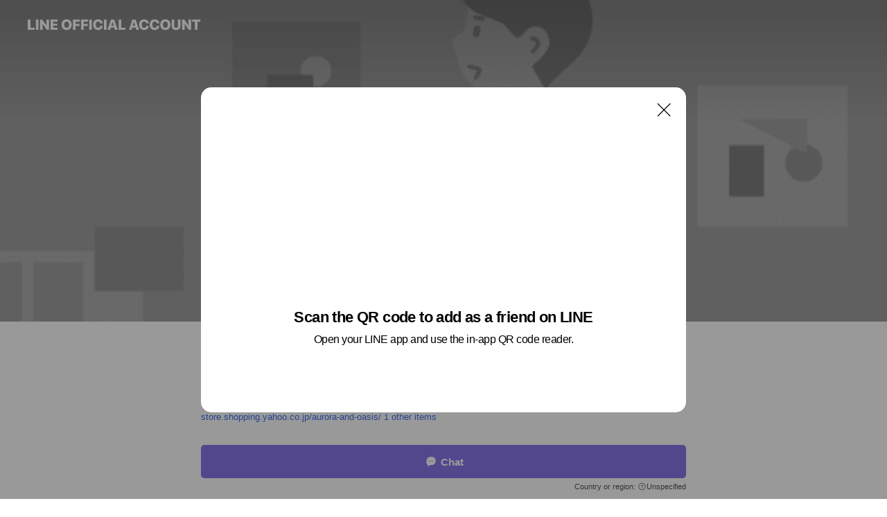

--- FILE ---
content_type: text/html; charset=utf-8
request_url: https://page.line.me/382ibgqo?openQrModal=true
body_size: 24008
content:
<!DOCTYPE html><html lang="en"><script id="oa-script-list" type="application/json">https://page.line-scdn.net/_next/static/chunks/pages/_app-c0b699a9d6347812.js,https://page.line-scdn.net/_next/static/chunks/pages/%5BsearchId%5D-b8e443852bbb5573.js</script><head><meta charSet="UTF-8"/><meta name="viewport" content="width=device-width,initial-scale=1,minimum-scale=1,maximum-scale=1,user-scalable=no,viewport-fit=cover"/><link rel="apple-touch-icon" sizes="180x180" href="https://page.line-scdn.net/favicons/apple-touch-icon.png"/><link rel="icon" type="image/png" sizes="32x32" href="https://page.line-scdn.net/favicons/favicon-32x32.png"/><link rel="icon" type="image/png" sizes="16x16" href="https://page.line-scdn.net/favicons/favicon-16x16.png&quot;"/><link rel="mask-icon" href="https://page.line-scdn.net/favicons/safari-pinned-tab.svg" color="#4ecd00"/><link rel="shortcut icon" href="https://page.line-scdn.net/favicons/favicon.ico"/><meta name="theme-color" content="#ffffff"/><meta property="og:image" content="https://page-share.line.me//%40382ibgqo/global/og_image.png?ts=1769431511407"/><meta name="twitter:card" content="summary_large_image"/><link rel="stylesheet" href="https://unpkg.com/swiper@6.8.1/swiper-bundle.min.css"/><title>アクセサリー Aurora&amp;Oasis | LINE Official Account</title><meta property="og:title" content="アクセサリー Aurora&amp;Oasis | LINE Official Account"/><meta name="twitter:title" content="アクセサリー Aurora&amp;Oasis | LINE Official Account"/><link rel="canonical" href="https://page.line.me/382ibgqo"/><meta property="line:service_name" content="Official Account"/><meta name="description" content="アクセサリー Aurora&amp;Oasis&#x27;s LINE official account profile page. Add them as a friend for the latest news."/><link rel="preload" as="image" href="https://oa-profile-media.line-scdn.net/0h4PkRB_Q7a39WK33iyxoUKHZ0ZQ5lSTJ7IU1kSwZLaRoOG2dSNSksZRZXfhx4ZGp8NSZnSS91czMJcC9IDzV4SRYqfDAL/w720" media="(max-width: 360px)"/><link rel="preload" as="image" href="https://oa-profile-media.line-scdn.net/0h4PkRB_Q7a39WK33iyxoUKHZ0ZQ5lSTJ7IU1kSwZLaRoOG2dSNSksZRZXfhx4ZGp8NSZnSS91czMJcC9IDzV4SRYqfDAL/w960" media="(min-width: 360.1px)"/><meta name="next-head-count" content="19"/><link rel="preload" href="https://page.line-scdn.net/_next/static/css/5066c0effeea9cdd.css" as="style"/><link rel="stylesheet" href="https://page.line-scdn.net/_next/static/css/5066c0effeea9cdd.css" data-n-g=""/><link rel="preload" href="https://page.line-scdn.net/_next/static/css/32cf1b1e6f7e57c2.css" as="style"/><link rel="stylesheet" href="https://page.line-scdn.net/_next/static/css/32cf1b1e6f7e57c2.css" data-n-p=""/><noscript data-n-css=""></noscript><script defer="" nomodule="" src="https://page.line-scdn.net/_next/static/chunks/polyfills-c67a75d1b6f99dc8.js"></script><script src="https://page.line-scdn.net/_next/static/chunks/webpack-53e0f634be95aa19.js" defer=""></script><script src="https://page.line-scdn.net/_next/static/chunks/framework-5d5971fdfab04833.js" defer=""></script><script src="https://page.line-scdn.net/_next/static/chunks/main-34d3f9ccc87faeb3.js" defer=""></script><script src="https://page.line-scdn.net/_next/static/chunks/e893f787-81841bf25f7a5b4d.js" defer=""></script><script src="https://page.line-scdn.net/_next/static/chunks/fd0ff8c8-d43e8626c80b2f59.js" defer=""></script><script src="https://page.line-scdn.net/_next/static/chunks/518-b33b01654ebc3704.js" defer=""></script><script src="https://page.line-scdn.net/_next/static/chunks/421-6db75eee1ddcc32a.js" defer=""></script><script src="https://page.line-scdn.net/_next/static/chunks/35-fb8646fb484f619c.js" defer=""></script><script src="https://page.line-scdn.net/_next/static/chunks/840-7f91c406241fc0b6.js" defer=""></script><script src="https://page.line-scdn.net/_next/static/chunks/137-ae3cbf072ff48020.js" defer=""></script><script src="https://page.line-scdn.net/_next/static/chunks/124-86d261272c7b9cdd.js" defer=""></script><script src="https://page.line-scdn.net/_next/static/chunks/693-01dc988928332a88.js" defer=""></script><script src="https://page.line-scdn.net/_next/static/chunks/716-15a06450f7be7982.js" defer=""></script><script src="https://page.line-scdn.net/_next/static/chunks/155-8eb63f2603fef270.js" defer=""></script><script src="https://page.line-scdn.net/_next/static/bbauL09QAT8MhModpG-Ma/_buildManifest.js" defer=""></script><script src="https://page.line-scdn.net/_next/static/bbauL09QAT8MhModpG-Ma/_ssgManifest.js" defer=""></script></head><body class=""><div id="__next"><div class="wrap main" style="--profile-button-color:#8974eb" data-background="true" data-theme="true" data-js-top="true"><header id="header" class="header header_web"><div class="header_wrap"><span class="header_logo"><svg xmlns="http://www.w3.org/2000/svg" fill="none" viewBox="0 0 250 17" class="header_logo_image" role="img" aria-label="LINE OFFICIAL ACCOUNT" title="LINE OFFICIAL ACCOUNT"><path fill="#000" d="M.118 16V1.204H3.88v11.771h6.121V16zm11.607 0V1.204h3.763V16zm6.009 0V1.204h3.189l5.916 8.541h.072V1.204h3.753V16h-3.158l-5.947-8.634h-.072V16zm15.176 0V1.204h10.14v3.025h-6.377V7.15h5.998v2.83h-5.998v2.994h6.378V16zm23.235.267c-4.491 0-7.3-2.943-7.3-7.66v-.02c0-4.707 2.83-7.65 7.3-7.65 4.502 0 7.311 2.943 7.311 7.65v.02c0 4.717-2.8 7.66-7.311 7.66m0-3.118c2.153 0 3.486-1.763 3.486-4.542v-.02c0-2.8-1.363-4.533-3.486-4.533-2.102 0-3.466 1.723-3.466 4.532v.02c0 2.81 1.354 4.543 3.466 4.543M65.291 16V1.204h10.07v3.025h-6.306v3.373h5.732v2.881h-5.732V16zm11.731 0V1.204h10.07v3.025h-6.307v3.373h5.732v2.881h-5.732V16zm11.73 0V1.204h3.764V16zm12.797.267c-4.44 0-7.198-2.84-7.198-7.67v-.01c0-4.83 2.779-7.65 7.198-7.65 3.866 0 6.542 2.481 6.676 5.793v.103h-3.62l-.021-.154c-.235-1.538-1.312-2.625-3.035-2.625-2.06 0-3.363 1.692-3.363 4.522v.01c0 2.861 1.313 4.563 3.374 4.563 1.63 0 2.789-1.015 3.045-2.666l.02-.112h3.62l-.01.112c-.133 3.312-2.84 5.784-6.686 5.784m8.47-.267V1.204h3.763V16zm5.189 0 4.983-14.796h4.604L129.778 16h-3.947l-.923-3.25h-4.83l-.923 3.25zm7.249-11.577-1.6 5.62h3.271l-1.599-5.62zM131.204 16V1.204h3.763v11.771h6.121V16zm14.868 0 4.983-14.796h4.604L160.643 16h-3.948l-.923-3.25h-4.83L150.02 16zm7.249-11.577-1.599 5.62h3.271l-1.6-5.62zm14.653 11.844c-4.44 0-7.198-2.84-7.198-7.67v-.01c0-4.83 2.779-7.65 7.198-7.65 3.866 0 6.542 2.481 6.675 5.793v.103h-3.619l-.021-.154c-.236-1.538-1.312-2.625-3.035-2.625-2.061 0-3.363 1.692-3.363 4.522v.01c0 2.861 1.312 4.563 3.373 4.563 1.631 0 2.789-1.015 3.046-2.666l.02-.112h3.62l-.01.112c-.134 3.312-2.841 5.784-6.686 5.784m15.258 0c-4.44 0-7.198-2.84-7.198-7.67v-.01c0-4.83 2.778-7.65 7.198-7.65 3.866 0 6.542 2.481 6.675 5.793v.103h-3.619l-.021-.154c-.236-1.538-1.312-2.625-3.035-2.625-2.061 0-3.363 1.692-3.363 4.522v.01c0 2.861 1.312 4.563 3.373 4.563 1.631 0 2.789-1.015 3.046-2.666l.02-.112h3.62l-.011.112c-.133 3.312-2.84 5.784-6.685 5.784m15.36 0c-4.491 0-7.3-2.943-7.3-7.66v-.02c0-4.707 2.83-7.65 7.3-7.65 4.502 0 7.311 2.943 7.311 7.65v.02c0 4.717-2.799 7.66-7.311 7.66m0-3.118c2.154 0 3.487-1.763 3.487-4.542v-.02c0-2.8-1.364-4.533-3.487-4.533-2.102 0-3.466 1.723-3.466 4.532v.02c0 2.81 1.354 4.543 3.466 4.543m15.514 3.118c-3.855 0-6.367-2.184-6.367-5.517V1.204h3.763v9.187c0 1.723.923 2.758 2.615 2.758 1.681 0 2.604-1.035 2.604-2.758V1.204h3.763v9.546c0 3.322-2.491 5.517-6.378 5.517M222.73 16V1.204h3.189l5.916 8.541h.072V1.204h3.753V16h-3.158l-5.947-8.634h-.072V16zm18.611 0V4.229h-4.081V1.204h11.915v3.025h-4.081V16z"></path></svg></span></div></header><div class="container"><div data-intersection-target="profileFace" class="_root_f63qr_2 _modeLiffApp_f63qr_155"><div class="_coverImage_f63qr_2"><div data-intersection-target="coverImage" class="_root_1e0fr_1 _black_1e0fr_61"><picture class="_coverPicture_1e0fr_10"><source media="(min-width: 1048px)" srcSet="[data-uri]"/><source media="(min-width: 712px)" srcSet="[data-uri]"/><img class="_coverImage_1e0fr_7" src="[data-uri]" alt="" width="380" height="189"/></picture><img class="_coverImageSpacer_1e0fr_7" src="[data-uri]" alt=""/><div class="_root_qs6hr_1" aria-label="loading"><svg viewBox="0 0 50 50" xmlns="http://www.w3.org/2000/svg" class="_spinner_qs6hr_10" width="50" style="margin-left:-25px;margin-top:-25px"><path d="m9.906 37.346a1.5 1.5 0 0 1 2.321-1.9 16.461 16.461 0 0 0 12.774 6.054c9.112 0 16.5-7.387 16.5-16.5s-7.388-16.5-16.501-16.5a1.5 1.5 0 0 1 0-3c10.77 0 19.5 8.73 19.5 19.5s-8.73 19.5-19.5 19.5a19.46 19.46 0 0 1 -15.095-7.154z" fill="#fff"></path></svg></div></div></div><div class="_account_f63qr_11"><div class="_accountHead_f63qr_16"><div class="_accountHeadIcon_f63qr_22"><a class="_accountHeadIconLink_f63qr_31" href="/382ibgqo/profile/img"><div class="_root_19dwp_1"><img class="_thumbnailImage_19dwp_8" src="https://profile.line-scdn.net/0hxptI3JoxJ19JMDHW0W1YCHV1KTI-HiEXMVFtbmwyeG5tUmAJfQNvOWw5LjxiUjABd1M8PmRgKWYz/preview" alt="Show profile photo" width="70" height="70"/></div></a></div><div class="_accountHeadContents_f63qr_34"><h1 class="_accountHeadTitle_f63qr_37"><span class="_accountHeadTitleText_f63qr_51">アクセサリー Aurora&amp;Oasis</span><button type="button" class="_accountHeadBadge_f63qr_54" aria-label="Show account info"><span class="_root_4p75h_1 _typeCertified_4p75h_20"><span class="_icon_4p75h_17"><span role="img" aria-label="Verification status" class="la labs _iconImage_4p75h_17" style="width:11px;aspect-ratio:1;display:inline-grid;place-items:stretch"><svg xmlns="http://www.w3.org/2000/svg" data-laicon-version="10.2" viewBox="0 0 20 20" fill="currentColor"><g transform="translate(-2 -2)"><path d="M12 2.5c-3.7 0-6.7.7-7.8 1-.3.2-.5.5-.5.8v8.9c0 3.2 4.2 6.3 8 8.2.1 0 .2.1.3.1s.2 0 .3-.1c3.9-1.9 8-5 8-8.2V4.3c0-.3-.2-.6-.5-.7-1.1-.3-4.1-1.1-7.8-1.1zm0 4.2 1.2 2.7 2.7.3-1.9 2 .4 2.8-2.4-1.2-2.4 1.3.4-2.8-1.9-2 2.7-.3L12 6.7z"/></g></svg></span></span><span class="_label_4p75h_42">Verified</span></span></button></h1><div class="_accountHeadSubTexts_f63qr_58"><p class="_accountHeadSubText_f63qr_58">Friends<!-- --> <!-- -->308</p></div></div></div><div class="_accountInfo_f63qr_73"><p><a class="_accountInfoWebsiteLink_f63qr_137" href="https://store.shopping.yahoo.co.jp/aurora-and-oasis/"><span class="_accountInfoWebsiteUrl_f63qr_141">store.shopping.yahoo.co.jp/aurora-and-oasis/</span><span class="_accountInfoWebsiteCount_f63qr_147">1 other items</span></a></p></div><div class="_actionButtons_f63qr_152"><div><div class="_root_1nhde_1"><button type="button" class="_button_1nhde_9"><span class="_icon_1nhde_31"><span role="img" class="la lar" style="width:14px;aspect-ratio:1;display:inline-grid;place-items:stretch"><svg xmlns="http://www.w3.org/2000/svg" data-laicon-version="15.0" viewBox="0 0 20 20" fill="currentColor"><g transform="translate(-2 -2)"><path d="M11.8722 10.2255a.9.9 0 1 0 0 1.8.9.9 0 0 0 0-1.8Zm-3.5386 0a.9.9 0 1 0 0 1.8.9.9 0 0 0 0-1.8Zm7.0767 0a.9.9 0 1 0 0 1.8.9.9 0 0 0 0-1.8Z"/><path d="M6.5966 6.374c-1.256 1.2676-1.988 3.1338-1.988 5.5207 0 2.8387 1.6621 5.3506 2.8876 6.8107.6247-.8619 1.6496-1.7438 3.2265-1.7444h.0015l2.2892-.0098h.0028c3.4682 0 6.2909-2.8223 6.2909-6.2904 0-1.9386-.7072-3.4895-1.9291-4.5632C16.1475 5.0163 14.3376 4.37 12.0582 4.37c-2.3602 0-4.2063.7369-5.4616 2.004Zm-.9235-.915C7.2185 3.8991 9.4223 3.07 12.0582 3.07c2.5189 0 4.6585.7159 6.1779 2.051 1.5279 1.3427 2.371 3.2622 2.371 5.5398 0 4.1857-3.4041 7.5896-7.5894 7.5904h-.0015l-2.2892.0098h-.0028c-1.33 0-2.114.9634-2.5516 1.8265l-.4192.8269-.6345-.676c-1.2252-1.3055-3.8103-4.4963-3.8103-8.3437 0-2.6555.8198-4.8767 2.3645-6.4358Z"/></g></svg></span></span><span class="_label_1nhde_14">Chat</span></button></div><div class="_root_1nhde_1"><a role="button" href="https://line.me/R/home/public/main?id=382ibgqo&amp;utm_source=businessprofile&amp;utm_medium=action_btn" class="_button_1nhde_9"><span class="_icon_1nhde_31"><span role="img" class="la lar" style="width:14px;aspect-ratio:1;display:inline-grid;place-items:stretch"><svg xmlns="http://www.w3.org/2000/svg" data-laicon-version="15.0" viewBox="0 0 20 20" fill="currentColor"><g transform="translate(-2 -2)"><path d="M6.0001 4.5104a.35.35 0 0 0-.35.35v14.2792a.35.35 0 0 0 .35.35h12a.35.35 0 0 0 .35-.35V4.8604a.35.35 0 0 0-.35-.35h-12Zm-1.65.35c0-.9112.7387-1.65 1.65-1.65h12c.9113 0 1.65.7388 1.65 1.65v14.2792c0 .9113-.7387 1.65-1.65 1.65h-12c-.9113 0-1.65-.7387-1.65-1.65V4.8604Z"/><path d="M15.0534 12.65H8.9468v-1.3h6.1066v1.3Zm0-3.3413H8.9468v-1.3h6.1066v1.3Zm0 6.6827H8.9468v-1.3h6.1066v1.3Z"/></g></svg></span></span><span class="_label_1nhde_14">Posts</span></a></div></div></div></div></div><div class="content"><div class="ldsg-tab plugin_tab" data-flexible="flexible" style="--tab-indicator-position:0px;--tab-indicator-width:0px" id="tablist"><div class="tab-content"><div class="tab-content-inner"><div class="tab-list" role="tablist"><a aria-selected="true" role="tab" class="tab-list-item" tabindex="0"><span class="text">Mixed media feed</span></a><a aria-selected="false" role="tab" class="tab-list-item"><span class="text">Basic info</span></a><a aria-selected="false" role="tab" class="tab-list-item"><span class="text">You might like</span></a></div><div class="tab-indicator"></div></div></div></div><section class="section media_seemore" id="plugin-media-667251381501190" data-js-plugin="media"><a data-testid="link-with-next" class="link" href="/382ibgqo/media/667251381501190"><h2 class="title_section" data-testid="plugin-header"><span class="title">Mixed media feed</span><span class="text_more">See more</span></h2></a><div class="photo_plugin"><div class="photo_item"><a data-testid="link-with-next" href="/382ibgqo/media/667251381501190/item/1171910512072558800"><picture class="picture"><img class="image" alt=""/></picture></a></div><div class="photo_item"><a data-testid="link-with-next" href="/382ibgqo/media/667251381501190/item/1171781551126511900"><picture class="picture"><img class="image" alt=""/></picture></a></div><div class="photo_item"><a data-testid="link-with-next" href="/382ibgqo/media/667251381501190/item/1169310528398067000"><picture class="picture"><img class="image" alt=""/></picture></a></div><div class="photo_item"><a data-testid="link-with-next" href="/382ibgqo/media/667251381501190/item/1168887160928848400"><picture class="picture"><img class="image" alt=""/></picture></a></div><div class="photo_item"><a data-testid="link-with-next" href="/382ibgqo/media/667251381501190/item/1168766201879964200"><picture class="picture"><img class="image" alt=""/></picture></a></div><div class="photo_item"><a data-testid="link-with-next" href="/382ibgqo/media/667251381501190/item/1168463801257168100"><picture class="picture"><img class="image" alt=""/></picture></a></div><div class="photo_item"><a data-testid="link-with-next" href="/382ibgqo/media/667251381501190/item/1168239232062321700"><picture class="picture"><img class="image" alt=""/></picture></a></div><div class="photo_item"><a data-testid="link-with-next" href="/382ibgqo/media/667251381501190/item/1167919480928759800"><picture class="picture"><img class="image" alt=""/></picture></a></div><div class="photo_item"><a data-testid="link-with-next" href="/382ibgqo/media/667251381501190/item/1167798522176034800"><picture class="picture"><img class="image" alt=""/></picture></a></div></div></section><section class="section section_info" id="plugin-information-667251381501191" data-js-plugin="information"><h2 class="title_section" data-testid="plugin-header"><span class="title">Basic info</span></h2><div class="basic_info_item info_intro"><i class="icon"><svg width="19" height="19" viewBox="0 0 19 19" fill="none" xmlns="http://www.w3.org/2000/svg"><path fill-rule="evenodd" clip-rule="evenodd" d="M14.25 2.542h-9.5c-.721 0-1.306.584-1.306 1.306v11.304c0 .722.585 1.306 1.306 1.306h9.5c.722 0 1.306-.584 1.306-1.306V3.848c0-.722-.584-1.306-1.306-1.306zM4.75 3.57h9.5c.153 0 .277.124.277.277v11.304a.277.277 0 01-.277.277h-9.5a.277.277 0 01-.277-.277V3.848c0-.153.124-.277.277-.277zm7.167 6.444v-1.03H7.083v1.03h4.834zm0-3.675v1.03H7.083V6.34h4.834zm0 6.32v-1.03H7.083v1.03h4.834z" fill="#000"></path></svg></i>素敵なスワロフスキーのアクセサリーを販売しております。</div><div class="basic_info_item info_time"><i class="icon"><svg width="19" height="19" viewBox="0 0 19 19" fill="none" xmlns="http://www.w3.org/2000/svg"><path fill-rule="evenodd" clip-rule="evenodd" d="M9.5 2.177a7.323 7.323 0 100 14.646 7.323 7.323 0 000-14.646zm0 1.03a6.294 6.294 0 110 12.587 6.294 6.294 0 010-12.588zm.514 5.996v-3.73H8.985v4.324l2.79 1.612.515-.892-2.276-1.314z" fill="#000"></path></svg></i><div class="title"><span class="title_s">Mon</span><span class="con_s">10:00 - 17:00</span></div><p class="memo">ご注文は24時間・年中無休で受け付けております！</p><ul class="lst_week"><li><span class="title_s">Sun</span><span class="con_s">Closed</span></li><li><span class="title_s">Mon</span><span class="con_s">10:00 - 17:00</span></li><li><span class="title_s">Tue</span><span class="con_s">10:00 - 17:00</span></li><li><span class="title_s">Wed</span><span class="con_s">10:00 - 17:00</span></li><li><span class="title_s">Thu</span><span class="con_s">10:00 - 17:00</span></li><li><span class="title_s">Fri</span><span class="con_s">10:00 - 17:00</span></li><li><span class="title_s">Sat</span><span class="con_s">Closed</span></li></ul></div><div class="basic_info_item info_url is_selectable"><i class="icon"><svg width="19" height="19" viewBox="0 0 19 19" fill="none" xmlns="http://www.w3.org/2000/svg"><path fill-rule="evenodd" clip-rule="evenodd" d="M9.5 2.18a7.32 7.32 0 100 14.64 7.32 7.32 0 000-14.64zM3.452 7.766A6.294 6.294 0 003.21 9.5c0 .602.084 1.184.242 1.736H6.32A17.222 17.222 0 016.234 9.5c0-.597.03-1.178.086-1.735H3.452zm.396-1.029H6.46c.224-1.303.607-2.422 1.11-3.225a6.309 6.309 0 00-3.722 3.225zm3.51 1.03a15.745 15.745 0 000 3.47h4.284a15.749 15.749 0 000-3.47H7.358zm4.131-1.03H7.511C7.903 4.64 8.707 3.21 9.5 3.21c.793 0 1.597 1.43 1.99 3.526zm1.19 1.03a17.21 17.21 0 010 3.47h2.869A6.292 6.292 0 0015.79 9.5c0-.602-.084-1.184-.242-1.735H12.68zm2.473-1.03H12.54c-.224-1.303-.607-2.422-1.11-3.225a6.308 6.308 0 013.722 3.225zM7.57 15.489a6.309 6.309 0 01-3.722-3.224H6.46c.224 1.303.607 2.421 1.11 3.224zm1.929.301c-.793 0-1.596-1.43-1.99-3.525h3.98c-.394 2.095-1.197 3.525-1.99 3.525zm1.93-.301c.503-.803.886-1.921 1.11-3.224h2.612a6.309 6.309 0 01-3.723 3.224z" fill="#000"></path></svg></i><a class="account_info_website_link" href="https://store.shopping.yahoo.co.jp/aurora-and-oasis/"><span class="account_info_website_url">store.shopping.yahoo.co.jp/aurora-and-oasis/</span><span class="account_info_website_count">1 other items</span></a></div><div class="basic_info_item info_pay"><i class="icon"><svg width="19" height="19" viewBox="0 0 19 19" fill="none" xmlns="http://www.w3.org/2000/svg"><path fill-rule="evenodd" clip-rule="evenodd" d="M2.85 3.457h13.3a.91.91 0 01.91.91v10.266a.91.91 0 01-.91.91H2.85a.91.91 0 01-.91-.91V4.367a.91.91 0 01.91-.91zm13.18 3.012V4.486H2.968v1.983H16.03zm0 1.03H2.968v7.015H16.03V7.498zm-1.705 4.52v1.03h-2.368v-1.03h2.368z" fill="#000"></path></svg></i><span class="title">Supported cards</span><ul class="lst_card"><li class="card_visa"><span class="blind">Visa</span></li><li class="card_master"><span class="blind">Mastercard</span></li><li class="card_jcb"><span class="blind">JCB</span></li><li class="card_diners"><span class="blind">Diners</span></li><li class="card_amex"><span class="blind">American Express</span></li></ul></div><div class="basic_info_item place_map" data-js-access="true"><div class="map_area"><a target="_blank" rel="noopener" href="https://www.google.com/maps/search/?api=1&amp;query=0%2C0"><img src="https://maps.googleapis.com/maps/api/staticmap?key=AIzaSyCmbTfxB3uMZpzVX9NYKqByC1RRi2jIjf0&amp;channel=Line_Account&amp;scale=2&amp;size=400x200&amp;center=0.0001%2C0&amp;markers=scale%3A2%7Cicon%3Ahttps%3A%2F%2Fpage.line-scdn.net%2F_%2Fimages%2FmapPin.v1.png%7C0%2C0&amp;language=en&amp;region=&amp;signature=7Ok-Zd5fNYyS3A9F__FAhInFXuI%3D" alt=""/></a></div></div></section><section class="section section_recommend" id="plugin-recommendation-RecommendationPlugin" data-js-plugin="recommendation"><a target="_self" rel="noopener" href="https://liff.line.me/1654867680-wGKa63aV/?utm_source=oaprofile&amp;utm_medium=recommend" class="link"><h2 class="title_section" data-testid="plugin-header"><span class="title">You might like</span><span class="text_more">See more</span></h2></a><section class="RecommendationPlugin_subSection__nWfpQ"><h3 class="RecommendationPlugin_subTitle__EGDML">Accounts others are viewing</h3><div class="swiper-container"><div class="swiper-wrapper"><div class="swiper-slide"><div class="recommend_list"><div class="recommend_item" id="recommend-item-1"><a target="_self" rel="noopener" href="https://page.line.me/913pdfcg?openerPlatform=liff&amp;openerKey=profileRecommend" class="link"><div class="thumb"><img src="https://profile.line-scdn.net/0hlP2YKq1HM38PICJKcaZMKDNlPRJ4DjU3d0J1SX5waEoiESEoYU94EHhyakd3RCR8MhEoGn0mPxp2/preview" class="image" alt=""/></div><div class="info"><strong class="info_name"><i class="icon_certified"></i>武道園PRO</strong><div class="info_detail"><span class="friend">2,841 friends</span></div></div></a></div><div class="recommend_item" id="recommend-item-2"><a target="_self" rel="noopener" href="https://page.line.me/132ygdlo?openerPlatform=liff&amp;openerKey=profileRecommend" class="link"><div class="thumb"><img src="https://profile.line-scdn.net/0hc6z4m2edPBlHTStFXGhDTnsIMnQwYzpRPyJ7eGNENypufXlHK34ndmQdMXpjeSkaLCIjKzZOYClr/preview" class="image" alt=""/></div><div class="info"><strong class="info_name"><i class="icon_certified"></i>情熱ホルモン直売ショップ Yahoo店</strong><div class="info_detail"><span class="friend">2,245 friends</span></div></div></a></div><div class="recommend_item" id="recommend-item-3"><a target="_self" rel="noopener" href="https://page.line.me/665rovff?openerPlatform=liff&amp;openerKey=profileRecommend" class="link"><div class="thumb"><img src="https://profile.line-scdn.net/0hh9GANIqzNxZ6OCGAUnlIQUZ9OXsNFjFeAg4tclZqPSZSX3ZHTgx-cw86PCBXCXBEFV18JVw6PiZW/preview" class="image" alt=""/></div><div class="info"><strong class="info_name"><i class="icon_certified"></i>ワイルド ハーツ</strong><div class="info_detail"><span class="friend">1,000 friends</span></div></div></a></div></div></div><div class="swiper-slide"><div class="recommend_list"><div class="recommend_item" id="recommend-item-4"><a target="_self" rel="noopener" href="https://page.line.me/296ywrwm?openerPlatform=liff&amp;openerKey=profileRecommend" class="link"><div class="thumb"><img src="https://profile.line-scdn.net/0hAaKoFazvHk52FgkYtQVhGUpTECMBOBgGDiQBKgBDRy0IIwxMGHBUe1UTRntfdF8cGSJQL1QQFypd/preview" class="image" alt=""/></div><div class="info"><strong class="info_name"><i class="icon_certified"></i>BEARS STORE</strong><div class="info_detail"><span class="friend">3,492 friends</span></div></div></a></div><div class="recommend_item" id="recommend-item-5"><a target="_self" rel="noopener" href="https://page.line.me/052qtpqg?openerPlatform=liff&amp;openerKey=profileRecommend" class="link"><div class="thumb"><img src="https://profile.line-scdn.net/0hAmqPvo4NHkJMKQjQcH9hFXBsEC87BxgKNEpQd2otFXM1TVEXIkZSJT4pEidhG1wUIkxRJm57SHJo/preview" class="image" alt=""/></div><div class="info"><strong class="info_name"><i class="icon_certified"></i>パワーストーン・天然石のComRose</strong><div class="info_detail"><span class="friend">4,122 friends</span></div></div></a></div><div class="recommend_item" id="recommend-item-6"><a target="_self" rel="noopener" href="https://page.line.me/513fvepp?openerPlatform=liff&amp;openerKey=profileRecommend" class="link"><div class="thumb"><img src="https://profile.line-scdn.net/0h1iACwGUEbkZ8On5krxMREUB_YCsLFGgOBA4pIgltZ3AGCiEQEF4icwo-NiMGAyFDQwhyJV9tOCMD/preview" class="image" alt=""/></div><div class="info"><strong class="info_name"><i class="icon_certified"></i>日本サプリメントフーズYahoo店</strong><div class="info_detail"><span class="friend">2,268 friends</span></div></div></a></div></div></div><div class="swiper-slide"><div class="recommend_list"><div class="recommend_item" id="recommend-item-7"><a target="_self" rel="noopener" href="https://page.line.me/467gyclg?openerPlatform=liff&amp;openerKey=profileRecommend" class="link"><div class="thumb"><img src="https://profile.line-scdn.net/0hoETe9H6NMGppHCEwTdJPPVVZPgceMjYiEXN4DUwZZw5BfCI7BX95DR9MOllHL3NpUn98WxhOOVJF/preview" class="image" alt=""/></div><div class="info"><strong class="info_name"><i class="icon_certified"></i>A-プライスオンラインショップ</strong><div class="info_detail"><span class="friend">2,304 friends</span></div></div></a></div><div class="recommend_item" id="recommend-item-8"><a target="_self" rel="noopener" href="https://page.line.me/047yvepr?openerPlatform=liff&amp;openerKey=profileRecommend" class="link"><div class="thumb"><img src="https://profile.line-scdn.net/0hFEG9j3v8GWp6QA1Csy9mPUYFFwcNbh8iAiJRC1pFQAgDcglrRSNfCFdFR1JSeA47RCFVCF9HEAoA/preview" class="image" alt=""/></div><div class="info"><strong class="info_name"><i class="icon_certified"></i>エスニック雑貨 ティントン</strong><div class="info_detail"><span class="friend">1,785 friends</span></div></div></a></div><div class="recommend_item" id="recommend-item-9"><a target="_self" rel="noopener" href="https://page.line.me/504nroed?openerPlatform=liff&amp;openerKey=profileRecommend" class="link"><div class="thumb"><img src="https://profile.line-scdn.net/0hSgxlkbn4DEhFFR101ZhzH3lQAiUyOwoAPXRLfDQXUys7Jx8XLidCKWVCVC8_dUocLHpKeWZBWi9r/preview" class="image" alt=""/></div><div class="info"><strong class="info_name"><i class="icon_certified"></i>ライター専門店アキハ</strong><div class="info_detail"><span class="friend">588 friends</span></div></div></a></div></div></div><div class="swiper-slide"><div class="recommend_list"><div class="recommend_item" id="recommend-item-10"><a target="_self" rel="noopener" href="https://page.line.me/458afvdr?openerPlatform=liff&amp;openerKey=profileRecommend" class="link"><div class="thumb"><img src="https://profile.line-scdn.net/0hHsaZeo4TF1xcIwAxIVJoC2BmGTErDREUJEdYbSsqT2V4EFBZaEwLMix0TT4kQAULaE1baXAlSDgm/preview" class="image" alt=""/></div><div class="info"><strong class="info_name"><i class="icon_certified"></i>JEANS-SANSHIN</strong><div class="info_detail"><span class="friend">2,343 friends</span></div></div></a></div><div class="recommend_item" id="recommend-item-11"><a target="_self" rel="noopener" href="https://page.line.me/202ktfkr?openerPlatform=liff&amp;openerKey=profileRecommend" class="link"><div class="thumb"><img src="https://profile.line-scdn.net/0h0DNO_Gc9b2tzNn7xtU4QPE9zYQYEGGkjC1JzWFc0NVpbBnppGFAgWQEwZgtaVn9qTAclDV82MltX/preview" class="image" alt=""/></div><div class="info"><strong class="info_name"><i class="icon_certified"></i>MinoriTY Yahoo!店</strong><div class="info_detail"><span class="friend">1,776 friends</span></div></div></a></div><div class="recommend_item" id="recommend-item-12"><a target="_self" rel="noopener" href="https://page.line.me/707nmiqu?openerPlatform=liff&amp;openerKey=profileRecommend" class="link"><div class="thumb"><img src="https://profile.line-scdn.net/0h8jvJicKDZ0VLM3Aq4NoYEnd2aSg8HWENM119cGo7PCZkASMWdwAvcTs6a3xkCnAbJ1wtJW5nPyVn/preview" class="image" alt=""/></div><div class="info"><strong class="info_name"><i class="icon_certified"></i>本革財布のFIZI</strong><div class="info_detail"><span class="friend">953 friends</span></div></div></a></div></div></div><div class="swiper-slide"><div class="recommend_list"><div class="recommend_item" id="recommend-item-13"><a target="_self" rel="noopener" href="https://page.line.me/518pxlnp?openerPlatform=liff&amp;openerKey=profileRecommend" class="link"><div class="thumb"><img src="https://profile.line-scdn.net/0hiEqcGdSmNmpMGiE9ZqpJPXBfOAc7NDAiNC9xXmAfaA1leSZsd34rCW1JYFhhKnQ0cyguCG0ZaV02/preview" class="image" alt=""/></div><div class="info"><strong class="info_name"><i class="icon_certified"></i>T-LINK</strong><div class="info_detail"><span class="friend">1,676 friends</span></div></div></a></div><div class="recommend_item" id="recommend-item-14"><a target="_self" rel="noopener" href="https://page.line.me/106grvhe?openerPlatform=liff&amp;openerKey=profileRecommend" class="link"><div class="thumb"><img src="https://profile.line-scdn.net/0hCdapWQqeHEtcCQIRZMNjHGBMEiYrJxoDJD1aKX4IQikkagweZG9TeXpcQC8lbQgdYj1UfixdFikh/preview" class="image" alt=""/></div><div class="info"><strong class="info_name"><i class="icon_certified"></i>HOUSTONオフィシャルストア</strong><div class="info_detail"><span class="friend">1,159 friends</span></div></div></a></div><div class="recommend_item" id="recommend-item-15"><a target="_self" rel="noopener" href="https://page.line.me/537pahcs?openerPlatform=liff&amp;openerKey=profileRecommend" class="link"><div class="thumb"><img src="https://profile.line-scdn.net/0hEwQnQawMGlhsFwrMFXBlD1BSFDUbORwQFCEFNxsfQDhJJg4MBHRVaU4fE2ASIlkKUnkFPEhEF21J/preview" class="image" alt=""/></div><div class="info"><strong class="info_name"><i class="icon_certified"></i>ブロスクロージング</strong><div class="info_detail"><span class="friend">578 friends</span></div></div></a></div></div></div><div class="swiper-slide"><div class="recommend_list"><div class="recommend_item" id="recommend-item-16"><a target="_self" rel="noopener" href="https://page.line.me/959gwxnh?openerPlatform=liff&amp;openerKey=profileRecommend" class="link"><div class="thumb"><img src="https://profile.line-scdn.net/0h1Qnu1GBtbn5TDHBbw2cRKW9JYBMkImg2Kz8kHX8KM0d8aH54O2t0THAIMksuaCx_OmskH3NcMh0t/preview" class="image" alt=""/></div><div class="info"><strong class="info_name"><i class="icon_certified"></i>Select Soleil ヤフー店</strong><div class="info_detail"><span class="friend">2,404 friends</span></div></div></a></div><div class="recommend_item" id="recommend-item-17"><a target="_self" rel="noopener" href="https://page.line.me/208hixoa?openerPlatform=liff&amp;openerKey=profileRecommend" class="link"><div class="thumb"><img src="https://profile.line-scdn.net/0hPmZOVnctD0JnNhgBAzhwFVtzAS8QGAkKH1FFLEpkUSYaDh0QU1dIIUNkAXMYVhhECVdGLUdmBSVN/preview" class="image" alt=""/></div><div class="info"><strong class="info_name"><i class="icon_certified"></i>コンプリートYahoo!店</strong><div class="info_detail"><span class="friend">3,573 friends</span></div></div></a></div><div class="recommend_item" id="recommend-item-18"><a target="_self" rel="noopener" href="https://page.line.me/714pbthv?openerPlatform=liff&amp;openerKey=profileRecommend" class="link"><div class="thumb"><img src="https://profile.line-scdn.net/0hoLBFcIWUMGN_PyNR0iZPNEN6Pg4IETYrBwp3BVlrbgMGXSUwQAkoVls3bloBDyI2RVF7DFlvPVAB/preview" class="image" alt=""/></div><div class="info"><strong class="info_name"><i class="icon_certified"></i>ブランドショップオレンジケーキ</strong><div class="info_detail"><span class="friend">2,414 friends</span></div></div></a></div></div></div><div class="swiper-slide"><div class="recommend_list"><div class="recommend_item" id="recommend-item-19"><a target="_self" rel="noopener" href="https://page.line.me/217ypedl?openerPlatform=liff&amp;openerKey=profileRecommend" class="link"><div class="thumb"><img src="https://profile.line-scdn.net/0hrjqvNvWLLUVMDzvV4qtSEnBKIyg7ISsNND5gIjsPc3VgPWoWImxjcTlddX1iO2oUJG1nKm5bdnI2/preview" class="image" alt=""/></div><div class="info"><strong class="info_name"><i class="icon_certified"></i>protocol</strong><div class="info_detail"><span class="friend">3,279 friends</span></div></div></a></div><div class="recommend_item" id="recommend-item-20"><a target="_self" rel="noopener" href="https://page.line.me/309wzkyu?openerPlatform=liff&amp;openerKey=profileRecommend" class="link"><div class="thumb"><img src="https://profile.line-scdn.net/0hM1PHmsDLEh5tMQDfDnFtSVF0HHMaHxRWFVBbfxswT3wVUgFAUAdfe0A5S3sSUlVMUgRdLUhhTidG/preview" class="image" alt=""/></div><div class="info"><strong class="info_name"><i class="icon_certified"></i>MENON・LEOMEN Yahoo!店</strong><div class="info_detail"><span class="friend">1,207 friends</span></div></div></a></div><div class="recommend_item" id="recommend-item-21"><a target="_self" rel="noopener" href="https://page.line.me/390gnsuw?openerPlatform=liff&amp;openerKey=profileRecommend" class="link"><div class="thumb"><img src="https://profile.line-scdn.net/0hup74ABrgKl8KTT9Uu6VVCDYIJDJ9YywXciltbiZLc2cuKjoJY3gwa3tMdWonfz0OMXhlbSYZdG4u/preview" class="image" alt=""/></div><div class="info"><strong class="info_name"><i class="icon_certified"></i>ASYLUM</strong><div class="info_detail"><span class="friend">1,152 friends</span></div></div></a></div></div></div><div class="button_more" slot="wrapper-end"><a target="_self" rel="noopener" href="https://liff.line.me/1654867680-wGKa63aV/?utm_source=oaprofile&amp;utm_medium=recommend" class="link"><i class="icon_more"></i>See more</a></div></div></div></section></section><div class="go_top"><a class="btn_top"><span class="icon"><svg xmlns="http://www.w3.org/2000/svg" width="10" height="11" viewBox="0 0 10 11"><g fill="#111"><path d="M1.464 6.55L.05 5.136 5 .186 6.414 1.6z"></path><path d="M9.95 5.136L5 .186 3.586 1.6l4.95 4.95z"></path><path d="M6 1.507H4v9.259h2z"></path></g></svg></span><span class="text">Top</span></a></div></div></div><div id="footer" class="footer"><div class="account_info"><span class="text">@382ibgqo</span></div><div class="provider_info"><span class="text">© LY Corporation</span><div class="link_group"><a data-testid="link-with-next" class="link" href="/382ibgqo/report">Report</a><a target="_self" rel="noopener" href="https://liff.line.me/1654867680-wGKa63aV/?utm_source=LINE&amp;utm_medium=referral&amp;utm_campaign=oa_profile_footer" class="link">Other official accounts</a></div></div></div><div class="floating_bar is_active"><div class="floating_button is_active"><a target="_blank" rel="noopener" data-js-chat-button="true" class="button_profile"><button type="button" class="button button_chat"><div class="button_content"><i class="icon"><svg xmlns="http://www.w3.org/2000/svg" width="39" height="38" viewBox="0 0 39 38"><path fill="#3C3E43" d="M24.89 19.19a1.38 1.38 0 11-.003-2.76 1.38 1.38 0 01.004 2.76m-5.425 0a1.38 1.38 0 110-2.76 1.38 1.38 0 010 2.76m-5.426 0a1.38 1.38 0 110-2.76 1.38 1.38 0 010 2.76m5.71-13.73c-8.534 0-13.415 5.697-13.415 13.532 0 7.834 6.935 13.875 6.935 13.875s1.08-4.113 4.435-4.113c1.163 0 2.147-.016 3.514-.016 6.428 0 11.64-5.211 11.64-11.638 0-6.428-4.573-11.64-13.108-11.64"></path></svg><svg width="20" height="20" viewBox="0 0 20 20" fill="none" xmlns="http://www.w3.org/2000/svg"><path fill-rule="evenodd" clip-rule="evenodd" d="M2.792 9.92c0-4.468 2.862-7.355 7.291-7.355 4.329 0 7.124 2.483 7.124 6.326a6.332 6.332 0 01-6.325 6.325l-1.908.008c-1.122 0-1.777.828-2.129 1.522l-.348.689-.53-.563c-1.185-1.264-3.175-3.847-3.175-6.953zm5.845 1.537h.834V7.024h-.834v1.8H7.084V7.046h-.833v4.434h.833V9.658h1.553v1.8zm4.071-4.405h.834v2.968h-.834V7.053zm-2.09 4.395h.833V8.48h-.834v2.967zm.424-3.311a.542.542 0 110-1.083.542.542 0 010 1.083zm1.541 2.77a.542.542 0 101.084 0 .542.542 0 00-1.084 0z" fill="#fff"></path></svg></i><span class="text">Chat</span></div></button></a></div><div class="region_area">Country or region:<!-- --> <i class="icon_unspecified"></i>Unspecified</div></div></div></div><script src="https://static.line-scdn.net/liff/edge/versions/2.27.1/sdk.js"></script><script src="https://static.line-scdn.net/uts/edge/stable/uts.js"></script><script id="__NEXT_DATA__" type="application/json">{"props":{"pageProps":{"initialDataString":"{\"lang\":\"en\",\"origin\":\"web\",\"opener\":{},\"device\":\"Desktop\",\"lineAppVersion\":\"\",\"requestedSearchId\":\"382ibgqo\",\"openQrModal\":true,\"isBusinessAccountLineMeDomain\":false,\"account\":{\"accountInfo\":{\"id\":\"667251381501188\",\"provider\":{\"isCertificated\":false,\"name\":\"エルセグ\"},\"countryCode\":\"JP\",\"managingCountryCode\":null,\"basicSearchId\":\"@382ibgqo\",\"subPageId\":\"667251381501189\",\"profileConfig\":{\"activateSearchId\":true,\"activateFollowerCount\":false},\"shareInfoImage\":\"https://page-share.line.me//%40382ibgqo/global/og_image.png?ts=1769431511407\",\"friendCount\":308},\"profile\":{\"type\":\"basic\",\"name\":\"アクセサリー Aurora\u0026Oasis\",\"badgeType\":\"certified\",\"profileImg\":{\"original\":\"https://profile.line-scdn.net/0hxptI3JoxJ19JMDHW0W1YCHV1KTI-HiEXMVFtbmwyeG5tUmAJfQNvOWw5LjxiUjABd1M8PmRgKWYz\",\"thumbs\":{\"xSmall\":\"https://profile.line-scdn.net/0hxptI3JoxJ19JMDHW0W1YCHV1KTI-HiEXMVFtbmwyeG5tUmAJfQNvOWw5LjxiUjABd1M8PmRgKWYz/preview\",\"small\":\"https://profile.line-scdn.net/0hxptI3JoxJ19JMDHW0W1YCHV1KTI-HiEXMVFtbmwyeG5tUmAJfQNvOWw5LjxiUjABd1M8PmRgKWYz/preview\",\"mid\":\"https://profile.line-scdn.net/0hxptI3JoxJ19JMDHW0W1YCHV1KTI-HiEXMVFtbmwyeG5tUmAJfQNvOWw5LjxiUjABd1M8PmRgKWYz/preview\",\"large\":\"https://profile.line-scdn.net/0hxptI3JoxJ19JMDHW0W1YCHV1KTI-HiEXMVFtbmwyeG5tUmAJfQNvOWw5LjxiUjABd1M8PmRgKWYz/preview\",\"xLarge\":\"https://profile.line-scdn.net/0hxptI3JoxJ19JMDHW0W1YCHV1KTI-HiEXMVFtbmwyeG5tUmAJfQNvOWw5LjxiUjABd1M8PmRgKWYz/preview\",\"xxLarge\":\"https://profile.line-scdn.net/0hxptI3JoxJ19JMDHW0W1YCHV1KTI-HiEXMVFtbmwyeG5tUmAJfQNvOWw5LjxiUjABd1M8PmRgKWYz/preview\"}},\"bgImg\":{\"original\":\"https://oa-profile-media.line-scdn.net/0h4PkRB_Q7a39WK33iyxoUKHZ0ZQ5lSTJ7IU1kSwZLaRoOG2dSNSksZRZXfhx4ZGp8NSZnSS91czMJcC9IDzV4SRYqfDAL\",\"thumbs\":{\"xSmall\":\"https://oa-profile-media.line-scdn.net/0h4PkRB_Q7a39WK33iyxoUKHZ0ZQ5lSTJ7IU1kSwZLaRoOG2dSNSksZRZXfhx4ZGp8NSZnSS91czMJcC9IDzV4SRYqfDAL/w120\",\"small\":\"https://oa-profile-media.line-scdn.net/0h4PkRB_Q7a39WK33iyxoUKHZ0ZQ5lSTJ7IU1kSwZLaRoOG2dSNSksZRZXfhx4ZGp8NSZnSS91czMJcC9IDzV4SRYqfDAL/w240\",\"mid\":\"https://oa-profile-media.line-scdn.net/0h4PkRB_Q7a39WK33iyxoUKHZ0ZQ5lSTJ7IU1kSwZLaRoOG2dSNSksZRZXfhx4ZGp8NSZnSS91czMJcC9IDzV4SRYqfDAL/w480\",\"large\":\"https://oa-profile-media.line-scdn.net/0h4PkRB_Q7a39WK33iyxoUKHZ0ZQ5lSTJ7IU1kSwZLaRoOG2dSNSksZRZXfhx4ZGp8NSZnSS91czMJcC9IDzV4SRYqfDAL/w720\",\"xLarge\":\"https://oa-profile-media.line-scdn.net/0h4PkRB_Q7a39WK33iyxoUKHZ0ZQ5lSTJ7IU1kSwZLaRoOG2dSNSksZRZXfhx4ZGp8NSZnSS91czMJcC9IDzV4SRYqfDAL/w960\",\"xxLarge\":\"https://oa-profile-media.line-scdn.net/0h4PkRB_Q7a39WK33iyxoUKHZ0ZQ5lSTJ7IU1kSwZLaRoOG2dSNSksZRZXfhx4ZGp8NSZnSS91czMJcC9IDzV4SRYqfDAL/w2400\"}},\"btnList\":[{\"type\":\"chat\",\"color\":\"#3c3e43\",\"chatReplyTimeDisplay\":false},{\"type\":\"home\",\"color\":\"#3c3e43\"}],\"buttonColor\":\"#8974eb\",\"info\":{\"statusMsg\":\"\",\"basicInfo\":{\"description\":\"素敵なスワロフスキーのアクセサリーを販売しております。\",\"id\":\"667251381501191\"}},\"oaCallable\":false,\"floatingBarMessageList\":[],\"actionButtonServiceUrls\":[{\"buttonType\":\"HOME\",\"url\":\"https://line.me/R/home/public/main?id=382ibgqo\"}],\"displayInformation\":{\"workingTime\":null,\"budget\":null,\"callType\":null,\"oaCallable\":false,\"oaCallAnyway\":false,\"tel\":null,\"website\":null,\"address\":null,\"newAddress\":null,\"oldAddressDeprecated\":false}},\"pluginList\":[{\"type\":\"media\",\"id\":\"667251381501190\",\"content\":{\"itemList\":[{\"type\":\"media\",\"id\":\"1171910512072558800\",\"srcType\":\"timeline\",\"item\":{\"type\":\"photo\",\"body\":\"6/23、24の2日間限り！\\nLYPプレミアム会員特別価格です✨\\nhttps://store.shopping.yahoo.co.jp/aurora-and-oasis/al20220602.html\\n\\nそこからさらに10％OFFクーポンも使えます！\\nhttps://shopping.yahoo.co.jp/coupon/watch/YjQ4MDRiZThkMWE0MzMxNjZjZjQ0NTRj...\",\"img\":{\"original\":\"https://voom-obs.line-scdn.net/r/myhome/hex/cj02NHZjdDY1b2IwZWdxJnM9anA3JnQ9ZCZ1PTFkcWdqcGoyazNqMDAmaT0w\",\"thumbs\":{\"xSmall\":\"https://voom-obs.line-scdn.net/r/myhome/hex/cj02NHZjdDY1b2IwZWdxJnM9anA3JnQ9ZCZ1PTFkcWdqcGoyazNqMDAmaT0w/w100\",\"small\":\"https://voom-obs.line-scdn.net/r/myhome/hex/cj02NHZjdDY1b2IwZWdxJnM9anA3JnQ9ZCZ1PTFkcWdqcGoyazNqMDAmaT0w/w240\",\"mid\":\"https://voom-obs.line-scdn.net/r/myhome/hex/cj02NHZjdDY1b2IwZWdxJnM9anA3JnQ9ZCZ1PTFkcWdqcGoyazNqMDAmaT0w/w480\",\"large\":\"https://voom-obs.line-scdn.net/r/myhome/hex/cj02NHZjdDY1b2IwZWdxJnM9anA3JnQ9ZCZ1PTFkcWdqcGoyazNqMDAmaT0w/w750\",\"xLarge\":\"https://voom-obs.line-scdn.net/r/myhome/hex/cj02NHZjdDY1b2IwZWdxJnM9anA3JnQ9ZCZ1PTFkcWdqcGoyazNqMDAmaT0w/w960\",\"xxLarge\":\"https://voom-obs.line-scdn.net/r/myhome/hex/cj02NHZjdDY1b2IwZWdxJnM9anA3JnQ9ZCZ1PTFkcWdqcGoyazNqMDAmaT0w/w2400\"}}}},{\"type\":\"media\",\"id\":\"1171781551126511900\",\"srcType\":\"timeline\",\"item\":{\"type\":\"photo\",\"body\":\"6/8、9の2日間限り！\\nLYPプレミアム会員特別価格です✨\\nそこからさらに10％OFFクーポンも使えます！\\n\\n当店の大人気商品、オーロラキューブのアンクレット💎\\nこれからの季節にぜひおすすめです！\\nプレゼントにも大好評🎁\\nぜひチェックしてみてください😻\\nhttps://store.shopping.yahoo.co.jp/aurora-and-oasis/al20200307.html\\n\\n...\",\"img\":{\"original\":\"https://voom-obs.line-scdn.net/r/myhome/hex/cj0tMWU2bzNtbHNjZzZucyZzPWpwNyZ0PWQmdT0xZGx1ZHRvdmszaTAwJmk9MA\",\"thumbs\":{\"xSmall\":\"https://voom-obs.line-scdn.net/r/myhome/hex/cj0tMWU2bzNtbHNjZzZucyZzPWpwNyZ0PWQmdT0xZGx1ZHRvdmszaTAwJmk9MA/w100\",\"small\":\"https://voom-obs.line-scdn.net/r/myhome/hex/cj0tMWU2bzNtbHNjZzZucyZzPWpwNyZ0PWQmdT0xZGx1ZHRvdmszaTAwJmk9MA/w240\",\"mid\":\"https://voom-obs.line-scdn.net/r/myhome/hex/cj0tMWU2bzNtbHNjZzZucyZzPWpwNyZ0PWQmdT0xZGx1ZHRvdmszaTAwJmk9MA/w480\",\"large\":\"https://voom-obs.line-scdn.net/r/myhome/hex/cj0tMWU2bzNtbHNjZzZucyZzPWpwNyZ0PWQmdT0xZGx1ZHRvdmszaTAwJmk9MA/w750\",\"xLarge\":\"https://voom-obs.line-scdn.net/r/myhome/hex/cj0tMWU2bzNtbHNjZzZucyZzPWpwNyZ0PWQmdT0xZGx1ZHRvdmszaTAwJmk9MA/w960\",\"xxLarge\":\"https://voom-obs.line-scdn.net/r/myhome/hex/cj0tMWU2bzNtbHNjZzZucyZzPWpwNyZ0PWQmdT0xZGx1ZHRvdmszaTAwJmk9MA/w2400\"}}}},{\"type\":\"media\",\"id\":\"1169310528398067000\",\"srcType\":\"timeline\",\"item\":{\"type\":\"photo\",\"body\":\"こんにちは！\\nスワロフスキーのアクセサリーショップ(ring)(sparkle)\\nAurora\u0026Oasis（オーロラ＆オアシス）です(cony laugh)\\n\\nギフトにおすすめのアイテムたちをpick up(three hearts)\\n大切な方への贈り物に(closed eyes smile)\\nぜひ一度ご覧ください(gift)\\n\\n🔽おすすめの商品はこちらから🔽\\nhttps://store.sh...\",\"img\":{\"original\":\"https://voom-obs.line-scdn.net/r/myhome/hex/cj0xYTBmZzJqa2NuYWEwJnM9anA3JnQ9ZCZ1PTFhcDgyMDAxYzNsZzAmaT0w\",\"thumbs\":{\"xSmall\":\"https://voom-obs.line-scdn.net/r/myhome/hex/cj0xYTBmZzJqa2NuYWEwJnM9anA3JnQ9ZCZ1PTFhcDgyMDAxYzNsZzAmaT0w/w100\",\"small\":\"https://voom-obs.line-scdn.net/r/myhome/hex/cj0xYTBmZzJqa2NuYWEwJnM9anA3JnQ9ZCZ1PTFhcDgyMDAxYzNsZzAmaT0w/w240\",\"mid\":\"https://voom-obs.line-scdn.net/r/myhome/hex/cj0xYTBmZzJqa2NuYWEwJnM9anA3JnQ9ZCZ1PTFhcDgyMDAxYzNsZzAmaT0w/w480\",\"large\":\"https://voom-obs.line-scdn.net/r/myhome/hex/cj0xYTBmZzJqa2NuYWEwJnM9anA3JnQ9ZCZ1PTFhcDgyMDAxYzNsZzAmaT0w/w750\",\"xLarge\":\"https://voom-obs.line-scdn.net/r/myhome/hex/cj0xYTBmZzJqa2NuYWEwJnM9anA3JnQ9ZCZ1PTFhcDgyMDAxYzNsZzAmaT0w/w960\",\"xxLarge\":\"https://voom-obs.line-scdn.net/r/myhome/hex/cj0xYTBmZzJqa2NuYWEwJnM9anA3JnQ9ZCZ1PTFhcDgyMDAxYzNsZzAmaT0w/w2400\"}}}},{\"type\":\"media\",\"id\":\"1168887160928848400\",\"srcType\":\"timeline\",\"item\":{\"type\":\"photo\",\"body\":\"こんにちは！\\nスワロフスキーのアクセサリーショップ(ring)(sparkle)\\nAurora\u0026Oasis（オーロラ＆オアシス）です(cony laugh)\\n\\n2023年の夏はカラフルカラーがトレンド(stars)\\nダイヤモンドにはない、スワロフスキーならではの\\n華やかなカラフルジュエリーをご紹介します(moon heart eyes)\\n\\n▽カラフル★コレクションはこちら(crystal hear...\",\"img\":{\"original\":\"https://voom-obs.line-scdn.net/r/myhome/hex/cj0tcmo2cjlicnR2Z282JnM9anA3JnQ9ZCZ1PTFhOGlvYjhwMDNoMDAmaT0w\",\"thumbs\":{\"xSmall\":\"https://voom-obs.line-scdn.net/r/myhome/hex/cj0tcmo2cjlicnR2Z282JnM9anA3JnQ9ZCZ1PTFhOGlvYjhwMDNoMDAmaT0w/w100\",\"small\":\"https://voom-obs.line-scdn.net/r/myhome/hex/cj0tcmo2cjlicnR2Z282JnM9anA3JnQ9ZCZ1PTFhOGlvYjhwMDNoMDAmaT0w/w240\",\"mid\":\"https://voom-obs.line-scdn.net/r/myhome/hex/cj0tcmo2cjlicnR2Z282JnM9anA3JnQ9ZCZ1PTFhOGlvYjhwMDNoMDAmaT0w/w480\",\"large\":\"https://voom-obs.line-scdn.net/r/myhome/hex/cj0tcmo2cjlicnR2Z282JnM9anA3JnQ9ZCZ1PTFhOGlvYjhwMDNoMDAmaT0w/w750\",\"xLarge\":\"https://voom-obs.line-scdn.net/r/myhome/hex/cj0tcmo2cjlicnR2Z282JnM9anA3JnQ9ZCZ1PTFhOGlvYjhwMDNoMDAmaT0w/w960\",\"xxLarge\":\"https://voom-obs.line-scdn.net/r/myhome/hex/cj0tcmo2cjlicnR2Z282JnM9anA3JnQ9ZCZ1PTFhOGlvYjhwMDNoMDAmaT0w/w2400\"}}}},{\"type\":\"media\",\"id\":\"1168766201879964200\",\"srcType\":\"timeline\",\"item\":{\"type\":\"photo\",\"body\":\"こんにちは！\\nスワロフスキーのアクセサリーショップ(ring)(sparkle)\\nAurora\u0026Oasis（オーロラ＆オアシス）です(cony laugh)\\n\\nアンクレット・ブレスレット・ピアスなど…\\n肌の露出が増えるこれからの季節におすすめの\\n薄着のコーデに映えるスワロフスキーアクセサリーをご紹介します(moon heart eyes)\\n\\n▽夏におすすめのアクセサリーはこちら(sunflower...\",\"img\":{\"original\":\"https://voom-obs.line-scdn.net/r/myhome/hex/cj0tbHNwdTZuMGh1bmZ1JnM9anA3JnQ9ZCZ1PTFhNG5wMzYzODNsZzAmaT0w\",\"thumbs\":{\"xSmall\":\"https://voom-obs.line-scdn.net/r/myhome/hex/cj0tbHNwdTZuMGh1bmZ1JnM9anA3JnQ9ZCZ1PTFhNG5wMzYzODNsZzAmaT0w/w100\",\"small\":\"https://voom-obs.line-scdn.net/r/myhome/hex/cj0tbHNwdTZuMGh1bmZ1JnM9anA3JnQ9ZCZ1PTFhNG5wMzYzODNsZzAmaT0w/w240\",\"mid\":\"https://voom-obs.line-scdn.net/r/myhome/hex/cj0tbHNwdTZuMGh1bmZ1JnM9anA3JnQ9ZCZ1PTFhNG5wMzYzODNsZzAmaT0w/w480\",\"large\":\"https://voom-obs.line-scdn.net/r/myhome/hex/cj0tbHNwdTZuMGh1bmZ1JnM9anA3JnQ9ZCZ1PTFhNG5wMzYzODNsZzAmaT0w/w750\",\"xLarge\":\"https://voom-obs.line-scdn.net/r/myhome/hex/cj0tbHNwdTZuMGh1bmZ1JnM9anA3JnQ9ZCZ1PTFhNG5wMzYzODNsZzAmaT0w/w960\",\"xxLarge\":\"https://voom-obs.line-scdn.net/r/myhome/hex/cj0tbHNwdTZuMGh1bmZ1JnM9anA3JnQ9ZCZ1PTFhNG5wMzYzODNsZzAmaT0w/w2400\"}}}},{\"type\":\"media\",\"id\":\"1168463801257168100\",\"srcType\":\"timeline\",\"item\":{\"type\":\"photo\",\"body\":\"こんにちは！\\nスワロフスキーのアクセサリーショップ(ring)(sparkle)\\nAurora\u0026Oasis（オーロラ＆オアシス）です(moon big smile)\\n\\n特別な方への贈り物にいかがでしょうか(cony kiss)\\nおしゃれな猫のアクセサリーを集めてみました(russian blue cat)\\n\\n▽キャッツ・コレクションはこちら(crystal heart)\\nhttps://store...\",\"img\":{\"original\":\"https://voom-obs.line-scdn.net/r/myhome/hex/cj0tNzJwNjByNXNwbHRoYyZzPWpwNyZ0PWQmdT0xOXA0bHBkMHMzaWcwJmk9MA\",\"thumbs\":{\"xSmall\":\"https://voom-obs.line-scdn.net/r/myhome/hex/cj0tNzJwNjByNXNwbHRoYyZzPWpwNyZ0PWQmdT0xOXA0bHBkMHMzaWcwJmk9MA/w100\",\"small\":\"https://voom-obs.line-scdn.net/r/myhome/hex/cj0tNzJwNjByNXNwbHRoYyZzPWpwNyZ0PWQmdT0xOXA0bHBkMHMzaWcwJmk9MA/w240\",\"mid\":\"https://voom-obs.line-scdn.net/r/myhome/hex/cj0tNzJwNjByNXNwbHRoYyZzPWpwNyZ0PWQmdT0xOXA0bHBkMHMzaWcwJmk9MA/w480\",\"large\":\"https://voom-obs.line-scdn.net/r/myhome/hex/cj0tNzJwNjByNXNwbHRoYyZzPWpwNyZ0PWQmdT0xOXA0bHBkMHMzaWcwJmk9MA/w750\",\"xLarge\":\"https://voom-obs.line-scdn.net/r/myhome/hex/cj0tNzJwNjByNXNwbHRoYyZzPWpwNyZ0PWQmdT0xOXA0bHBkMHMzaWcwJmk9MA/w960\",\"xxLarge\":\"https://voom-obs.line-scdn.net/r/myhome/hex/cj0tNzJwNjByNXNwbHRoYyZzPWpwNyZ0PWQmdT0xOXA0bHBkMHMzaWcwJmk9MA/w2400\"}}}},{\"type\":\"media\",\"id\":\"1168239232062321700\",\"srcType\":\"timeline\",\"item\":{\"type\":\"photo\",\"body\":\"☆母の日のプレゼントに☆\\nおすすめスワロフスキーアクセサリーのご紹介をしています！\\nhttps://store.shopping.yahoo.co.jp/aurora-and-oasis/a1f9a5d7a5.html\\n\\n店長おすすめの商品もぜひ見てみてくださいね♪\\nhttps://store.shopping.yahoo.co.jp/aurora-and-oasis/a1f9a5dba5.htm...\",\"img\":{\"original\":\"https://voom-obs.line-scdn.net/r/myhome/hex/cj0yMjY0cnFxbTVpbmcxJnM9anA3JnQ9bSZ1PTE5aHYycTUzazNrZzAmaT0w\",\"thumbs\":{\"xSmall\":\"https://voom-obs.line-scdn.net/r/myhome/hex/cj0yMjY0cnFxbTVpbmcxJnM9anA3JnQ9bSZ1PTE5aHYycTUzazNrZzAmaT0w/w100\",\"small\":\"https://voom-obs.line-scdn.net/r/myhome/hex/cj0yMjY0cnFxbTVpbmcxJnM9anA3JnQ9bSZ1PTE5aHYycTUzazNrZzAmaT0w/w240\",\"mid\":\"https://voom-obs.line-scdn.net/r/myhome/hex/cj0yMjY0cnFxbTVpbmcxJnM9anA3JnQ9bSZ1PTE5aHYycTUzazNrZzAmaT0w/w480\",\"large\":\"https://voom-obs.line-scdn.net/r/myhome/hex/cj0yMjY0cnFxbTVpbmcxJnM9anA3JnQ9bSZ1PTE5aHYycTUzazNrZzAmaT0w/w750\",\"xLarge\":\"https://voom-obs.line-scdn.net/r/myhome/hex/cj0yMjY0cnFxbTVpbmcxJnM9anA3JnQ9bSZ1PTE5aHYycTUzazNrZzAmaT0w/w960\",\"xxLarge\":\"https://voom-obs.line-scdn.net/r/myhome/hex/cj0yMjY0cnFxbTVpbmcxJnM9anA3JnQ9bSZ1PTE5aHYycTUzazNrZzAmaT0w/w2400\"}}}},{\"type\":\"media\",\"id\":\"1167919480928759800\",\"srcType\":\"timeline\",\"item\":{\"type\":\"photo\",\"body\":\"こんにちは！\\nスワロフスキーのアクセサリーショップ􀁴􀀭\\nAurora\u0026Oasis（オーロラ＆オアシス）です􀀇\\n\\n特別な方への贈り物にいかがでしょうか􀂀\\n\\n当店のLIINE公式アカウントを\\nお友だち登録いただくと\\n今すぐご利用いただけるクーポンプレゼント中􀁵\\n\\n▽お友だち登録はこちら􀂲\\nhttps://lin.ee/KmtUIdC\\n\\n▽ブレスレットキューブダブルオーロラのご購入はこちら\\udbc0...\",\"img\":{\"original\":\"https://voom-obs.line-scdn.net/r/myhome/hex/cj0tNnR1MDEzaWxhYm1oNCZzPWpwNyZ0PW0mdT0xOHRvbHZyYW8zbGcwJmk9MA\",\"thumbs\":{\"xSmall\":\"https://voom-obs.line-scdn.net/r/myhome/hex/cj0tNnR1MDEzaWxhYm1oNCZzPWpwNyZ0PW0mdT0xOHRvbHZyYW8zbGcwJmk9MA/w100\",\"small\":\"https://voom-obs.line-scdn.net/r/myhome/hex/cj0tNnR1MDEzaWxhYm1oNCZzPWpwNyZ0PW0mdT0xOHRvbHZyYW8zbGcwJmk9MA/w240\",\"mid\":\"https://voom-obs.line-scdn.net/r/myhome/hex/cj0tNnR1MDEzaWxhYm1oNCZzPWpwNyZ0PW0mdT0xOHRvbHZyYW8zbGcwJmk9MA/w480\",\"large\":\"https://voom-obs.line-scdn.net/r/myhome/hex/cj0tNnR1MDEzaWxhYm1oNCZzPWpwNyZ0PW0mdT0xOHRvbHZyYW8zbGcwJmk9MA/w750\",\"xLarge\":\"https://voom-obs.line-scdn.net/r/myhome/hex/cj0tNnR1MDEzaWxhYm1oNCZzPWpwNyZ0PW0mdT0xOHRvbHZyYW8zbGcwJmk9MA/w960\",\"xxLarge\":\"https://voom-obs.line-scdn.net/r/myhome/hex/cj0tNnR1MDEzaWxhYm1oNCZzPWpwNyZ0PW0mdT0xOHRvbHZyYW8zbGcwJmk9MA/w2400\"}}}},{\"type\":\"media\",\"id\":\"1167798522176034800\",\"srcType\":\"timeline\",\"item\":{\"type\":\"photo\",\"body\":\"こんにちは！\\nスワロフスキーのアクセサリーショップ􀁴􀀭\\nAurora\u0026Oasis（オーロラ＆オアシス）です􀀇\\n\\nホワイトデーの贈り物にいかがでしょうか􀂰\\n\\n当店のLIINE公式アカウントを\\nお友だち登録いただくと\\n今すぐご利用いただけるクーポンプレゼント中􀁵\\n\\n▽お友だち登録はこちら􀀷\\nhttps://lin.ee/KmtUIdC\\n\\n▽ブジュエリーセットキューブ＆リボンバミューダブルー...\",\"img\":{\"original\":\"https://voom-obs.line-scdn.net/r/myhome/hex/cj0tMzdtYnBlczliMmdhNCZzPWpwNyZ0PW0mdT0xOHNlcWdxdG8zaWcwJmk9OA\",\"thumbs\":{\"xSmall\":\"https://voom-obs.line-scdn.net/r/myhome/hex/cj0tMzdtYnBlczliMmdhNCZzPWpwNyZ0PW0mdT0xOHNlcWdxdG8zaWcwJmk9OA/w100\",\"small\":\"https://voom-obs.line-scdn.net/r/myhome/hex/cj0tMzdtYnBlczliMmdhNCZzPWpwNyZ0PW0mdT0xOHNlcWdxdG8zaWcwJmk9OA/w240\",\"mid\":\"https://voom-obs.line-scdn.net/r/myhome/hex/cj0tMzdtYnBlczliMmdhNCZzPWpwNyZ0PW0mdT0xOHNlcWdxdG8zaWcwJmk9OA/w480\",\"large\":\"https://voom-obs.line-scdn.net/r/myhome/hex/cj0tMzdtYnBlczliMmdhNCZzPWpwNyZ0PW0mdT0xOHNlcWdxdG8zaWcwJmk9OA/w750\",\"xLarge\":\"https://voom-obs.line-scdn.net/r/myhome/hex/cj0tMzdtYnBlczliMmdhNCZzPWpwNyZ0PW0mdT0xOHNlcWdxdG8zaWcwJmk9OA/w960\",\"xxLarge\":\"https://voom-obs.line-scdn.net/r/myhome/hex/cj0tMzdtYnBlczliMmdhNCZzPWpwNyZ0PW0mdT0xOHNlcWdxdG8zaWcwJmk9OA/w2400\"}}}},{\"type\":\"media\",\"id\":\"1167738040249271800\",\"srcType\":\"timeline\",\"item\":{\"type\":\"photo\",\"body\":\"＼ホワイトデー􀁴􀀭／\\n\\nもうすぐホワイトデーですね􀀋\\n是非お返しに、スワロフスキーのネックレス＆ピアスはいかがですか􀀭\\nセットでも単品でも販売しております􀀭\\n\\nギフト用としてラッピングをご希望の方は\\nご注文時に「ギフト設定」をお願いいたします􀁩\\n\\n\\n▽ご購入はこちら􀁴\\nhttps://store.shopping.yahoo.co.jp/aurora-and-oasis/al2020...\",\"img\":{\"original\":\"https://voom-obs.line-scdn.net/r/myhome/hex/cj02bWlzcmllOTQ1ZzNrJnM9anA3JnQ9bSZ1PTE4bmxhYjduZzNoZzAmaT02\",\"thumbs\":{\"xSmall\":\"https://voom-obs.line-scdn.net/r/myhome/hex/cj02bWlzcmllOTQ1ZzNrJnM9anA3JnQ9bSZ1PTE4bmxhYjduZzNoZzAmaT02/w100\",\"small\":\"https://voom-obs.line-scdn.net/r/myhome/hex/cj02bWlzcmllOTQ1ZzNrJnM9anA3JnQ9bSZ1PTE4bmxhYjduZzNoZzAmaT02/w240\",\"mid\":\"https://voom-obs.line-scdn.net/r/myhome/hex/cj02bWlzcmllOTQ1ZzNrJnM9anA3JnQ9bSZ1PTE4bmxhYjduZzNoZzAmaT02/w480\",\"large\":\"https://voom-obs.line-scdn.net/r/myhome/hex/cj02bWlzcmllOTQ1ZzNrJnM9anA3JnQ9bSZ1PTE4bmxhYjduZzNoZzAmaT02/w750\",\"xLarge\":\"https://voom-obs.line-scdn.net/r/myhome/hex/cj02bWlzcmllOTQ1ZzNrJnM9anA3JnQ9bSZ1PTE4bmxhYjduZzNoZzAmaT02/w960\",\"xxLarge\":\"https://voom-obs.line-scdn.net/r/myhome/hex/cj02bWlzcmllOTQ1ZzNrJnM9anA3JnQ9bSZ1PTE4bmxhYjduZzNoZzAmaT02/w2400\"}}}},{\"type\":\"media\",\"id\":\"1167677561322049300\",\"srcType\":\"timeline\",\"item\":{\"type\":\"photo\",\"body\":\"\\nこんにちは！\\nスワロフスキーのアクセサリーショップ􀁴􀀭\\nAurora\u0026Oasis（オーロラ＆オアシス）です􀀇\\n\\n当店のLIINE公式アカウントを\\nお友だち登録いただくと\\n今すぐご利用いただけるクーポンプレゼント中􀁵\\n\\n▽お友だち登録はこちら􀀷\\nhttps://lin.ee/KmtUIdC\\n\\n▽ブレスレットのご購入はこちら􀁴\\nhttps://store.shopping.yahoo.c...\",\"img\":{\"original\":\"https://voom-obs.line-scdn.net/r/myhome/hex/cj0tMmF1amFqanJ2aGowcyZzPWpwNyZ0PW0mdT0xOG12YmdxdWszajAwJmk9OA\",\"thumbs\":{\"xSmall\":\"https://voom-obs.line-scdn.net/r/myhome/hex/cj0tMmF1amFqanJ2aGowcyZzPWpwNyZ0PW0mdT0xOG12YmdxdWszajAwJmk9OA/w100\",\"small\":\"https://voom-obs.line-scdn.net/r/myhome/hex/cj0tMmF1amFqanJ2aGowcyZzPWpwNyZ0PW0mdT0xOG12YmdxdWszajAwJmk9OA/w240\",\"mid\":\"https://voom-obs.line-scdn.net/r/myhome/hex/cj0tMmF1amFqanJ2aGowcyZzPWpwNyZ0PW0mdT0xOG12YmdxdWszajAwJmk9OA/w480\",\"large\":\"https://voom-obs.line-scdn.net/r/myhome/hex/cj0tMmF1amFqanJ2aGowcyZzPWpwNyZ0PW0mdT0xOG12YmdxdWszajAwJmk9OA/w750\",\"xLarge\":\"https://voom-obs.line-scdn.net/r/myhome/hex/cj0tMmF1amFqanJ2aGowcyZzPWpwNyZ0PW0mdT0xOG12YmdxdWszajAwJmk9OA/w960\",\"xxLarge\":\"https://voom-obs.line-scdn.net/r/myhome/hex/cj0tMmF1amFqanJ2aGowcyZzPWpwNyZ0PW0mdT0xOG12YmdxdWszajAwJmk9OA/w2400\"}}}},{\"type\":\"media\",\"id\":\"1167323737977526800\",\"srcType\":\"timeline\",\"item\":{\"type\":\"photo\",\"body\":\"＼ご成人おめでとうございます􀁠／\\n\\nこんにちは！\\nスワロフスキーのアクセサリーショップ􀁴\\nAurora\u0026Oasis（オーロラ＆オアシス）です􀂐􀂱\\n\\n成人のお祝いにおすすめ􀀭\\n『2.0ctスワロフスキーラウンドピアス』をご紹介􀂖\\n\\nギフト用としてラッピングをご希望の方は\\nご注文時に「ギフト設定」をお願いいたします􀁩\\n\\n▽ご購入はこちら􀁴\\nhttps://store.shopping....\",\"img\":{\"original\":\"https://voom-obs.line-scdn.net/r/myhome/hex/cj01aW1uajBnbDV0ZHM1JnM9anA3JnQ9bSZ1PTE4OTR2M2I1czNpMDAmaT0y\",\"thumbs\":{\"xSmall\":\"https://voom-obs.line-scdn.net/r/myhome/hex/cj01aW1uajBnbDV0ZHM1JnM9anA3JnQ9bSZ1PTE4OTR2M2I1czNpMDAmaT0y/w100\",\"small\":\"https://voom-obs.line-scdn.net/r/myhome/hex/cj01aW1uajBnbDV0ZHM1JnM9anA3JnQ9bSZ1PTE4OTR2M2I1czNpMDAmaT0y/w240\",\"mid\":\"https://voom-obs.line-scdn.net/r/myhome/hex/cj01aW1uajBnbDV0ZHM1JnM9anA3JnQ9bSZ1PTE4OTR2M2I1czNpMDAmaT0y/w480\",\"large\":\"https://voom-obs.line-scdn.net/r/myhome/hex/cj01aW1uajBnbDV0ZHM1JnM9anA3JnQ9bSZ1PTE4OTR2M2I1czNpMDAmaT0y/w750\",\"xLarge\":\"https://voom-obs.line-scdn.net/r/myhome/hex/cj01aW1uajBnbDV0ZHM1JnM9anA3JnQ9bSZ1PTE4OTR2M2I1czNpMDAmaT0y/w960\",\"xxLarge\":\"https://voom-obs.line-scdn.net/r/myhome/hex/cj01aW1uajBnbDV0ZHM1JnM9anA3JnQ9bSZ1PTE4OTR2M2I1czNpMDAmaT0y/w2400\"}}}},{\"type\":\"media\",\"id\":\"1167314681173878300\",\"srcType\":\"timeline\",\"item\":{\"type\":\"photo\",\"body\":\"こんにちは♪\\nスワロフスキーのアクセサリーショップ􀁴\\nAurora\u0026Oasis（オーロラ＆オアシス）です􀂖\\n\\n＼新成人の皆さま􀀭／\\n\\nご成人おめでとうございます􀀊\\n心からお祝い申し上げます。\\n\\n成人のお祝いにおすすめの􀀭\\n『1.25ctスワロフスキーラウンドネックレス』をご紹介􀀷\\n\\nギフト用としてラッピングをご希望の方は\\nご注文時に「ギフト設定」をお願いいたします􀂍\\n\\n▽ご購入はこち...\",\"img\":{\"original\":\"https://voom-obs.line-scdn.net/r/myhome/hex/cj0tYnI1cTZvODIxcXNoJnM9anA3JnQ9bSZ1PTE4OTR0OXNoczNqZzEmaT03\",\"thumbs\":{\"xSmall\":\"https://voom-obs.line-scdn.net/r/myhome/hex/cj0tYnI1cTZvODIxcXNoJnM9anA3JnQ9bSZ1PTE4OTR0OXNoczNqZzEmaT03/w100\",\"small\":\"https://voom-obs.line-scdn.net/r/myhome/hex/cj0tYnI1cTZvODIxcXNoJnM9anA3JnQ9bSZ1PTE4OTR0OXNoczNqZzEmaT03/w240\",\"mid\":\"https://voom-obs.line-scdn.net/r/myhome/hex/cj0tYnI1cTZvODIxcXNoJnM9anA3JnQ9bSZ1PTE4OTR0OXNoczNqZzEmaT03/w480\",\"large\":\"https://voom-obs.line-scdn.net/r/myhome/hex/cj0tYnI1cTZvODIxcXNoJnM9anA3JnQ9bSZ1PTE4OTR0OXNoczNqZzEmaT03/w750\",\"xLarge\":\"https://voom-obs.line-scdn.net/r/myhome/hex/cj0tYnI1cTZvODIxcXNoJnM9anA3JnQ9bSZ1PTE4OTR0OXNoczNqZzEmaT03/w960\",\"xxLarge\":\"https://voom-obs.line-scdn.net/r/myhome/hex/cj0tYnI1cTZvODIxcXNoJnM9anA3JnQ9bSZ1PTE4OTR0OXNoczNqZzEmaT03/w2400\"}}}},{\"type\":\"media\",\"id\":\"1167072761273714700\",\"srcType\":\"timeline\",\"item\":{\"type\":\"photo\",\"body\":\"こんにちは􀀹\\nスワロフスキーのアクセサリーショップ􀁴\\nAurora\u0026Oasis（オーロラ＆オアシス）です􀂖\\n\\nキューブ＆リボン􀁩ネックレス􀂱\\n角度によって見えるカラーが変わります􀀊\\n\\nプレゼントや自分へのご褒美におすすめのネックレス􀀭\\n\\n▽ご購入はこちら􀁴\\nhttps://store.shopping.yahoo.co.jp/aurora-and-oasis/al20200410....\",\"img\":{\"original\":\"https://voom-obs.line-scdn.net/r/myhome/hex/cj0tZm0zOGRqbmpzaWdkJnM9anA3JnQ9bSZ1PTE4Mm1hZGlwNDNqZzAmaT00\",\"thumbs\":{\"xSmall\":\"https://voom-obs.line-scdn.net/r/myhome/hex/cj0tZm0zOGRqbmpzaWdkJnM9anA3JnQ9bSZ1PTE4Mm1hZGlwNDNqZzAmaT00/w100\",\"small\":\"https://voom-obs.line-scdn.net/r/myhome/hex/cj0tZm0zOGRqbmpzaWdkJnM9anA3JnQ9bSZ1PTE4Mm1hZGlwNDNqZzAmaT00/w240\",\"mid\":\"https://voom-obs.line-scdn.net/r/myhome/hex/cj0tZm0zOGRqbmpzaWdkJnM9anA3JnQ9bSZ1PTE4Mm1hZGlwNDNqZzAmaT00/w480\",\"large\":\"https://voom-obs.line-scdn.net/r/myhome/hex/cj0tZm0zOGRqbmpzaWdkJnM9anA3JnQ9bSZ1PTE4Mm1hZGlwNDNqZzAmaT00/w750\",\"xLarge\":\"https://voom-obs.line-scdn.net/r/myhome/hex/cj0tZm0zOGRqbmpzaWdkJnM9anA3JnQ9bSZ1PTE4Mm1hZGlwNDNqZzAmaT00/w960\",\"xxLarge\":\"https://voom-obs.line-scdn.net/r/myhome/hex/cj0tZm0zOGRqbmpzaWdkJnM9anA3JnQ9bSZ1PTE4Mm1hZGlwNDNqZzAmaT00/w2400\"}}}},{\"type\":\"media\",\"id\":\"1167012281048061200\",\"srcType\":\"timeline\",\"item\":{\"type\":\"photo\",\"body\":\"こんにちは！\\nスワロフスキーのアクセサリーショップ􀁩\\nAurora\u0026Oasis（オーロラ＆オアシス）です􀀊\\n\\n＼ラボダイヤモンド テニスブレスレット􀀭／\\n\\n大切な人へのクリスマスプレゼントに\\nおすすめのシンプルで綺麗なブレスレットです􀀷\\n\\n▽ご購入はこちら􀁴\\nhttps://store.shopping.yahoo.co.jp/aurora-and-oasis/e221257357349...\",\"img\":{\"original\":\"https://voom-obs.line-scdn.net/r/myhome/hex/cj0tN2Q2dDhrZ3Vncms0bSZzPWpwNyZ0PW0mdT0xODJtYTU2NXMzaWcwJmk9Mg\",\"thumbs\":{\"xSmall\":\"https://voom-obs.line-scdn.net/r/myhome/hex/cj0tN2Q2dDhrZ3Vncms0bSZzPWpwNyZ0PW0mdT0xODJtYTU2NXMzaWcwJmk9Mg/w100\",\"small\":\"https://voom-obs.line-scdn.net/r/myhome/hex/cj0tN2Q2dDhrZ3Vncms0bSZzPWpwNyZ0PW0mdT0xODJtYTU2NXMzaWcwJmk9Mg/w240\",\"mid\":\"https://voom-obs.line-scdn.net/r/myhome/hex/cj0tN2Q2dDhrZ3Vncms0bSZzPWpwNyZ0PW0mdT0xODJtYTU2NXMzaWcwJmk9Mg/w480\",\"large\":\"https://voom-obs.line-scdn.net/r/myhome/hex/cj0tN2Q2dDhrZ3Vncms0bSZzPWpwNyZ0PW0mdT0xODJtYTU2NXMzaWcwJmk9Mg/w750\",\"xLarge\":\"https://voom-obs.line-scdn.net/r/myhome/hex/cj0tN2Q2dDhrZ3Vncms0bSZzPWpwNyZ0PW0mdT0xODJtYTU2NXMzaWcwJmk9Mg/w960\",\"xxLarge\":\"https://voom-obs.line-scdn.net/r/myhome/hex/cj0tN2Q2dDhrZ3Vncms0bSZzPWpwNyZ0PW0mdT0xODJtYTU2NXMzaWcwJmk9Mg/w2400\"}}}},{\"type\":\"media\",\"id\":\"1166951804421895000\",\"srcType\":\"timeline\",\"item\":{\"type\":\"photo\",\"body\":\"＼＼『500円OFF』クーポンプレゼント􀁵􀀭／／\\n\\nこんにちは！\\nスワロフスキーのアクセサリーショップ􀁴\\nAurora\u0026Oasis（オーロラ＆オアシス）です􀀄􀀹\\n\\n当店のLIINE公式アカウントを\\nお友だち登録いただくと\\n今すぐご利用いただけるクーポンプレゼント中􀂊\\n\\n▽お友だち登録はこちら􀂲\\nhttps://lin.ee/KmtUIdC\\n\\n▼ニットブレスレットのご購入はこちら􀂮\\udbc0...\",\"img\":{\"original\":\"https://voom-obs.line-scdn.net/r/myhome/hex/cj0tNG9yM2J2OTRmZWlyZCZzPWpwNyZ0PW0mdT0xN3U0aXVvb2czamcwJmk9MA\",\"thumbs\":{\"xSmall\":\"https://voom-obs.line-scdn.net/r/myhome/hex/cj0tNG9yM2J2OTRmZWlyZCZzPWpwNyZ0PW0mdT0xN3U0aXVvb2czamcwJmk9MA/w100\",\"small\":\"https://voom-obs.line-scdn.net/r/myhome/hex/cj0tNG9yM2J2OTRmZWlyZCZzPWpwNyZ0PW0mdT0xN3U0aXVvb2czamcwJmk9MA/w240\",\"mid\":\"https://voom-obs.line-scdn.net/r/myhome/hex/cj0tNG9yM2J2OTRmZWlyZCZzPWpwNyZ0PW0mdT0xN3U0aXVvb2czamcwJmk9MA/w480\",\"large\":\"https://voom-obs.line-scdn.net/r/myhome/hex/cj0tNG9yM2J2OTRmZWlyZCZzPWpwNyZ0PW0mdT0xN3U0aXVvb2czamcwJmk9MA/w750\",\"xLarge\":\"https://voom-obs.line-scdn.net/r/myhome/hex/cj0tNG9yM2J2OTRmZWlyZCZzPWpwNyZ0PW0mdT0xN3U0aXVvb2czamcwJmk9MA/w960\",\"xxLarge\":\"https://voom-obs.line-scdn.net/r/myhome/hex/cj0tNG9yM2J2OTRmZWlyZCZzPWpwNyZ0PW0mdT0xN3U0aXVvb2czamcwJmk9MA/w2400\"}}}},{\"type\":\"media\",\"id\":\"1166891325396097500\",\"srcType\":\"timeline\",\"item\":{\"type\":\"photo\",\"body\":\"こんにちは♪\\nスワロフスキーのアクセサリーショップ􀁴\\nAurora\u0026Oasis（オーロラ＆オアシス）です􀂐􀂱\\n\\n当店のLIINE公式アカウントを\\nお友だち登録いただくと\\n今すぐご利用いただける􀀭􀀭\\n＼『500円OFF』クーポンプレゼント􀁵／\\n\\n▽お友だち登録はこちら􀁡\\nhttps://lin.ee/KmtUIdC\\n\\n▼ジュエリーセットのご購入はこちら􀁴\\nhttps://store....\",\"img\":{\"original\":\"https://voom-obs.line-scdn.net/r/myhome/hex/cj0tNDFyNDczdG1wdGswJnM9anA3JnQ9bSZ1PTE3dTRqNmt0czNpZzAmaT02\",\"thumbs\":{\"xSmall\":\"https://voom-obs.line-scdn.net/r/myhome/hex/cj0tNDFyNDczdG1wdGswJnM9anA3JnQ9bSZ1PTE3dTRqNmt0czNpZzAmaT02/w100\",\"small\":\"https://voom-obs.line-scdn.net/r/myhome/hex/cj0tNDFyNDczdG1wdGswJnM9anA3JnQ9bSZ1PTE3dTRqNmt0czNpZzAmaT02/w240\",\"mid\":\"https://voom-obs.line-scdn.net/r/myhome/hex/cj0tNDFyNDczdG1wdGswJnM9anA3JnQ9bSZ1PTE3dTRqNmt0czNpZzAmaT02/w480\",\"large\":\"https://voom-obs.line-scdn.net/r/myhome/hex/cj0tNDFyNDczdG1wdGswJnM9anA3JnQ9bSZ1PTE3dTRqNmt0czNpZzAmaT02/w750\",\"xLarge\":\"https://voom-obs.line-scdn.net/r/myhome/hex/cj0tNDFyNDczdG1wdGswJnM9anA3JnQ9bSZ1PTE3dTRqNmt0czNpZzAmaT02/w960\",\"xxLarge\":\"https://voom-obs.line-scdn.net/r/myhome/hex/cj0tNDFyNDczdG1wdGswJnM9anA3JnQ9bSZ1PTE3dTRqNmt0czNpZzAmaT02/w2400\"}}}},{\"type\":\"media\",\"id\":\"1166720270421336000\",\"srcType\":\"timeline\",\"item\":{\"type\":\"photo\",\"body\":\"10%OFFクーポンは今日までです！\\nhttps://shopping.yahoo.co.jp/coupon/watch/NjEwNjg5MjJjZDZjNTY2ZWZlNGQ3MWEzMzJj\\n\\n当店の大人気商品、猫のブレスレットはこちらからご覧ください♪\\nhttps://store.shopping.yahoo.co.jp/aurora-and-oasis/e321505419673.html...\",\"img\":{\"original\":\"https://voom-obs.line-scdn.net/r/myhome/hex/cj02MGkyMjNkYjcxNjIxJnM9anA3JnQ9bSZ1PTE3cGN0Y2k5ODNqMDAmaT00\",\"thumbs\":{\"xSmall\":\"https://voom-obs.line-scdn.net/r/myhome/hex/cj02MGkyMjNkYjcxNjIxJnM9anA3JnQ9bSZ1PTE3cGN0Y2k5ODNqMDAmaT00/w100\",\"small\":\"https://voom-obs.line-scdn.net/r/myhome/hex/cj02MGkyMjNkYjcxNjIxJnM9anA3JnQ9bSZ1PTE3cGN0Y2k5ODNqMDAmaT00/w240\",\"mid\":\"https://voom-obs.line-scdn.net/r/myhome/hex/cj02MGkyMjNkYjcxNjIxJnM9anA3JnQ9bSZ1PTE3cGN0Y2k5ODNqMDAmaT00/w480\",\"large\":\"https://voom-obs.line-scdn.net/r/myhome/hex/cj02MGkyMjNkYjcxNjIxJnM9anA3JnQ9bSZ1PTE3cGN0Y2k5ODNqMDAmaT00/w750\",\"xLarge\":\"https://voom-obs.line-scdn.net/r/myhome/hex/cj02MGkyMjNkYjcxNjIxJnM9anA3JnQ9bSZ1PTE3cGN0Y2k5ODNqMDAmaT00/w960\",\"xxLarge\":\"https://voom-obs.line-scdn.net/r/myhome/hex/cj02MGkyMjNkYjcxNjIxJnM9anA3JnQ9bSZ1PTE3cGN0Y2k5ODNqMDAmaT00/w2400\"}}}}]}},{\"type\":\"information\",\"id\":\"667251381501191\",\"content\":{\"introduction\":\"素敵なスワロフスキーのアクセサリーを販売しております。\",\"currentWorkingTime\":{\"dayOfWeek\":\"Monday\",\"salesType\":\"outsideSale\",\"salesTimeText\":\"10:00\"},\"workingTimes\":[{\"dayOfWeek\":\"Monday\",\"salesType\":\"onSale\",\"salesTimeText\":\"10:00 - 17:00\"},{\"dayOfWeek\":\"Sunday\",\"salesType\":\"holiday\"}],\"workingTimeDetailList\":[{\"dayOfWeekList\":[\"Monday\",\"Tuesday\",\"Wednesday\",\"Thursday\",\"Friday\"],\"salesType\":\"onSale\",\"salesDescription\":null,\"salesTimeList\":[{\"startTime\":\"10:00\",\"endTime\":\"17:00\"}]},{\"dayOfWeekList\":[\"Sunday\",\"Saturday\"],\"salesType\":\"holiday\",\"salesDescription\":\"On sale\",\"salesTimeList\":[{\"startTime\":\":\",\"endTime\":\":\"}]}],\"businessHours\":{\"0\":[],\"1\":[{\"start\":{\"hour\":10,\"minute\":0},\"end\":{\"hour\":17,\"minute\":0}}],\"2\":[{\"start\":{\"hour\":10,\"minute\":0},\"end\":{\"hour\":17,\"minute\":0}}],\"3\":[{\"start\":{\"hour\":10,\"minute\":0},\"end\":{\"hour\":17,\"minute\":0}}],\"4\":[{\"start\":{\"hour\":10,\"minute\":0},\"end\":{\"hour\":17,\"minute\":0}}],\"5\":[{\"start\":{\"hour\":10,\"minute\":0},\"end\":{\"hour\":17,\"minute\":0}}],\"6\":[]},\"businessHoursMemo\":\"ご注文は24時間・年中無休で受け付けております！\",\"callType\":\"none\",\"oaCallable\":false,\"webSites\":{\"items\":[{\"title\":\"WebSite\",\"url\":\"https://store.shopping.yahoo.co.jp/aurora-and-oasis/\"},{\"title\":\"Shop\",\"url\":\"https://store.shopping.yahoo.co.jp/aurora-and-oasis/\"}]},\"paymentMethod\":{\"type\":\"creditCardAvailable\",\"creditCardList\":[\"visa\",\"mastercard\",\"jcb\",\"diners\",\"amex\"]},\"access\":{\"nearestStationList\":[],\"coordinates\":{\"lat\":0,\"lng\":0},\"mapUrl\":\"https://maps.googleapis.com/maps/api/staticmap?key=AIzaSyCmbTfxB3uMZpzVX9NYKqByC1RRi2jIjf0\u0026channel=Line_Account\u0026scale=2\u0026size=400x200\u0026center=0.0001%2C0\u0026markers=scale%3A2%7Cicon%3Ahttps%3A%2F%2Fpage.line-scdn.net%2F_%2Fimages%2FmapPin.v1.png%7C0%2C0\u0026language=en\u0026region=\u0026signature=7Ok-Zd5fNYyS3A9F__FAhInFXuI%3D\"}}},{\"type\":\"recommendation\",\"id\":\"RecommendationPlugin\",\"content\":{\"i2i\":{\"itemList\":[{\"accountId\":\"913pdfcg\",\"name\":\"武道園PRO\",\"img\":{\"original\":\"https://profile.line-scdn.net/0hlP2YKq1HM38PICJKcaZMKDNlPRJ4DjU3d0J1SX5waEoiESEoYU94EHhyakd3RCR8MhEoGn0mPxp2\",\"thumbs\":{\"xSmall\":\"https://profile.line-scdn.net/0hlP2YKq1HM38PICJKcaZMKDNlPRJ4DjU3d0J1SX5waEoiESEoYU94EHhyakd3RCR8MhEoGn0mPxp2/preview\",\"small\":\"https://profile.line-scdn.net/0hlP2YKq1HM38PICJKcaZMKDNlPRJ4DjU3d0J1SX5waEoiESEoYU94EHhyakd3RCR8MhEoGn0mPxp2/preview\",\"mid\":\"https://profile.line-scdn.net/0hlP2YKq1HM38PICJKcaZMKDNlPRJ4DjU3d0J1SX5waEoiESEoYU94EHhyakd3RCR8MhEoGn0mPxp2/preview\",\"large\":\"https://profile.line-scdn.net/0hlP2YKq1HM38PICJKcaZMKDNlPRJ4DjU3d0J1SX5waEoiESEoYU94EHhyakd3RCR8MhEoGn0mPxp2/preview\",\"xLarge\":\"https://profile.line-scdn.net/0hlP2YKq1HM38PICJKcaZMKDNlPRJ4DjU3d0J1SX5waEoiESEoYU94EHhyakd3RCR8MhEoGn0mPxp2/preview\",\"xxLarge\":\"https://profile.line-scdn.net/0hlP2YKq1HM38PICJKcaZMKDNlPRJ4DjU3d0J1SX5waEoiESEoYU94EHhyakd3RCR8MhEoGn0mPxp2/preview\"}},\"badgeType\":\"certified\",\"friendCount\":2841,\"pluginIconList\":[]},{\"accountId\":\"132ygdlo\",\"name\":\"情熱ホルモン直売ショップ Yahoo店\",\"img\":{\"original\":\"https://profile.line-scdn.net/0hc6z4m2edPBlHTStFXGhDTnsIMnQwYzpRPyJ7eGNENypufXlHK34ndmQdMXpjeSkaLCIjKzZOYClr\",\"thumbs\":{\"xSmall\":\"https://profile.line-scdn.net/0hc6z4m2edPBlHTStFXGhDTnsIMnQwYzpRPyJ7eGNENypufXlHK34ndmQdMXpjeSkaLCIjKzZOYClr/preview\",\"small\":\"https://profile.line-scdn.net/0hc6z4m2edPBlHTStFXGhDTnsIMnQwYzpRPyJ7eGNENypufXlHK34ndmQdMXpjeSkaLCIjKzZOYClr/preview\",\"mid\":\"https://profile.line-scdn.net/0hc6z4m2edPBlHTStFXGhDTnsIMnQwYzpRPyJ7eGNENypufXlHK34ndmQdMXpjeSkaLCIjKzZOYClr/preview\",\"large\":\"https://profile.line-scdn.net/0hc6z4m2edPBlHTStFXGhDTnsIMnQwYzpRPyJ7eGNENypufXlHK34ndmQdMXpjeSkaLCIjKzZOYClr/preview\",\"xLarge\":\"https://profile.line-scdn.net/0hc6z4m2edPBlHTStFXGhDTnsIMnQwYzpRPyJ7eGNENypufXlHK34ndmQdMXpjeSkaLCIjKzZOYClr/preview\",\"xxLarge\":\"https://profile.line-scdn.net/0hc6z4m2edPBlHTStFXGhDTnsIMnQwYzpRPyJ7eGNENypufXlHK34ndmQdMXpjeSkaLCIjKzZOYClr/preview\"}},\"badgeType\":\"certified\",\"friendCount\":2245,\"pluginIconList\":[]},{\"accountId\":\"665rovff\",\"name\":\"ワイルド ハーツ\",\"img\":{\"original\":\"https://profile.line-scdn.net/0hh9GANIqzNxZ6OCGAUnlIQUZ9OXsNFjFeAg4tclZqPSZSX3ZHTgx-cw86PCBXCXBEFV18JVw6PiZW\",\"thumbs\":{\"xSmall\":\"https://profile.line-scdn.net/0hh9GANIqzNxZ6OCGAUnlIQUZ9OXsNFjFeAg4tclZqPSZSX3ZHTgx-cw86PCBXCXBEFV18JVw6PiZW/preview\",\"small\":\"https://profile.line-scdn.net/0hh9GANIqzNxZ6OCGAUnlIQUZ9OXsNFjFeAg4tclZqPSZSX3ZHTgx-cw86PCBXCXBEFV18JVw6PiZW/preview\",\"mid\":\"https://profile.line-scdn.net/0hh9GANIqzNxZ6OCGAUnlIQUZ9OXsNFjFeAg4tclZqPSZSX3ZHTgx-cw86PCBXCXBEFV18JVw6PiZW/preview\",\"large\":\"https://profile.line-scdn.net/0hh9GANIqzNxZ6OCGAUnlIQUZ9OXsNFjFeAg4tclZqPSZSX3ZHTgx-cw86PCBXCXBEFV18JVw6PiZW/preview\",\"xLarge\":\"https://profile.line-scdn.net/0hh9GANIqzNxZ6OCGAUnlIQUZ9OXsNFjFeAg4tclZqPSZSX3ZHTgx-cw86PCBXCXBEFV18JVw6PiZW/preview\",\"xxLarge\":\"https://profile.line-scdn.net/0hh9GANIqzNxZ6OCGAUnlIQUZ9OXsNFjFeAg4tclZqPSZSX3ZHTgx-cw86PCBXCXBEFV18JVw6PiZW/preview\"}},\"badgeType\":\"certified\",\"friendCount\":1000,\"pluginIconList\":[]},{\"accountId\":\"296ywrwm\",\"name\":\"BEARS STORE\",\"img\":{\"original\":\"https://profile.line-scdn.net/0hAaKoFazvHk52FgkYtQVhGUpTECMBOBgGDiQBKgBDRy0IIwxMGHBUe1UTRntfdF8cGSJQL1QQFypd\",\"thumbs\":{\"xSmall\":\"https://profile.line-scdn.net/0hAaKoFazvHk52FgkYtQVhGUpTECMBOBgGDiQBKgBDRy0IIwxMGHBUe1UTRntfdF8cGSJQL1QQFypd/preview\",\"small\":\"https://profile.line-scdn.net/0hAaKoFazvHk52FgkYtQVhGUpTECMBOBgGDiQBKgBDRy0IIwxMGHBUe1UTRntfdF8cGSJQL1QQFypd/preview\",\"mid\":\"https://profile.line-scdn.net/0hAaKoFazvHk52FgkYtQVhGUpTECMBOBgGDiQBKgBDRy0IIwxMGHBUe1UTRntfdF8cGSJQL1QQFypd/preview\",\"large\":\"https://profile.line-scdn.net/0hAaKoFazvHk52FgkYtQVhGUpTECMBOBgGDiQBKgBDRy0IIwxMGHBUe1UTRntfdF8cGSJQL1QQFypd/preview\",\"xLarge\":\"https://profile.line-scdn.net/0hAaKoFazvHk52FgkYtQVhGUpTECMBOBgGDiQBKgBDRy0IIwxMGHBUe1UTRntfdF8cGSJQL1QQFypd/preview\",\"xxLarge\":\"https://profile.line-scdn.net/0hAaKoFazvHk52FgkYtQVhGUpTECMBOBgGDiQBKgBDRy0IIwxMGHBUe1UTRntfdF8cGSJQL1QQFypd/preview\"}},\"badgeType\":\"certified\",\"friendCount\":3492,\"pluginIconList\":[]},{\"accountId\":\"052qtpqg\",\"name\":\"パワーストーン・天然石のComRose\",\"img\":{\"original\":\"https://profile.line-scdn.net/0hAmqPvo4NHkJMKQjQcH9hFXBsEC87BxgKNEpQd2otFXM1TVEXIkZSJT4pEidhG1wUIkxRJm57SHJo\",\"thumbs\":{\"xSmall\":\"https://profile.line-scdn.net/0hAmqPvo4NHkJMKQjQcH9hFXBsEC87BxgKNEpQd2otFXM1TVEXIkZSJT4pEidhG1wUIkxRJm57SHJo/preview\",\"small\":\"https://profile.line-scdn.net/0hAmqPvo4NHkJMKQjQcH9hFXBsEC87BxgKNEpQd2otFXM1TVEXIkZSJT4pEidhG1wUIkxRJm57SHJo/preview\",\"mid\":\"https://profile.line-scdn.net/0hAmqPvo4NHkJMKQjQcH9hFXBsEC87BxgKNEpQd2otFXM1TVEXIkZSJT4pEidhG1wUIkxRJm57SHJo/preview\",\"large\":\"https://profile.line-scdn.net/0hAmqPvo4NHkJMKQjQcH9hFXBsEC87BxgKNEpQd2otFXM1TVEXIkZSJT4pEidhG1wUIkxRJm57SHJo/preview\",\"xLarge\":\"https://profile.line-scdn.net/0hAmqPvo4NHkJMKQjQcH9hFXBsEC87BxgKNEpQd2otFXM1TVEXIkZSJT4pEidhG1wUIkxRJm57SHJo/preview\",\"xxLarge\":\"https://profile.line-scdn.net/0hAmqPvo4NHkJMKQjQcH9hFXBsEC87BxgKNEpQd2otFXM1TVEXIkZSJT4pEidhG1wUIkxRJm57SHJo/preview\"}},\"badgeType\":\"certified\",\"friendCount\":4122,\"pluginIconList\":[]},{\"accountId\":\"513fvepp\",\"name\":\"日本サプリメントフーズYahoo店\",\"img\":{\"original\":\"https://profile.line-scdn.net/0h1iACwGUEbkZ8On5krxMREUB_YCsLFGgOBA4pIgltZ3AGCiEQEF4icwo-NiMGAyFDQwhyJV9tOCMD\",\"thumbs\":{\"xSmall\":\"https://profile.line-scdn.net/0h1iACwGUEbkZ8On5krxMREUB_YCsLFGgOBA4pIgltZ3AGCiEQEF4icwo-NiMGAyFDQwhyJV9tOCMD/preview\",\"small\":\"https://profile.line-scdn.net/0h1iACwGUEbkZ8On5krxMREUB_YCsLFGgOBA4pIgltZ3AGCiEQEF4icwo-NiMGAyFDQwhyJV9tOCMD/preview\",\"mid\":\"https://profile.line-scdn.net/0h1iACwGUEbkZ8On5krxMREUB_YCsLFGgOBA4pIgltZ3AGCiEQEF4icwo-NiMGAyFDQwhyJV9tOCMD/preview\",\"large\":\"https://profile.line-scdn.net/0h1iACwGUEbkZ8On5krxMREUB_YCsLFGgOBA4pIgltZ3AGCiEQEF4icwo-NiMGAyFDQwhyJV9tOCMD/preview\",\"xLarge\":\"https://profile.line-scdn.net/0h1iACwGUEbkZ8On5krxMREUB_YCsLFGgOBA4pIgltZ3AGCiEQEF4icwo-NiMGAyFDQwhyJV9tOCMD/preview\",\"xxLarge\":\"https://profile.line-scdn.net/0h1iACwGUEbkZ8On5krxMREUB_YCsLFGgOBA4pIgltZ3AGCiEQEF4icwo-NiMGAyFDQwhyJV9tOCMD/preview\"}},\"badgeType\":\"certified\",\"friendCount\":2268,\"pluginIconList\":[]},{\"accountId\":\"467gyclg\",\"name\":\"A-プライスオンラインショップ\",\"img\":{\"original\":\"https://profile.line-scdn.net/0hoETe9H6NMGppHCEwTdJPPVVZPgceMjYiEXN4DUwZZw5BfCI7BX95DR9MOllHL3NpUn98WxhOOVJF\",\"thumbs\":{\"xSmall\":\"https://profile.line-scdn.net/0hoETe9H6NMGppHCEwTdJPPVVZPgceMjYiEXN4DUwZZw5BfCI7BX95DR9MOllHL3NpUn98WxhOOVJF/preview\",\"small\":\"https://profile.line-scdn.net/0hoETe9H6NMGppHCEwTdJPPVVZPgceMjYiEXN4DUwZZw5BfCI7BX95DR9MOllHL3NpUn98WxhOOVJF/preview\",\"mid\":\"https://profile.line-scdn.net/0hoETe9H6NMGppHCEwTdJPPVVZPgceMjYiEXN4DUwZZw5BfCI7BX95DR9MOllHL3NpUn98WxhOOVJF/preview\",\"large\":\"https://profile.line-scdn.net/0hoETe9H6NMGppHCEwTdJPPVVZPgceMjYiEXN4DUwZZw5BfCI7BX95DR9MOllHL3NpUn98WxhOOVJF/preview\",\"xLarge\":\"https://profile.line-scdn.net/0hoETe9H6NMGppHCEwTdJPPVVZPgceMjYiEXN4DUwZZw5BfCI7BX95DR9MOllHL3NpUn98WxhOOVJF/preview\",\"xxLarge\":\"https://profile.line-scdn.net/0hoETe9H6NMGppHCEwTdJPPVVZPgceMjYiEXN4DUwZZw5BfCI7BX95DR9MOllHL3NpUn98WxhOOVJF/preview\"}},\"badgeType\":\"certified\",\"friendCount\":2304,\"pluginIconList\":[]},{\"accountId\":\"047yvepr\",\"name\":\"エスニック雑貨 ティントン\",\"img\":{\"original\":\"https://profile.line-scdn.net/0hFEG9j3v8GWp6QA1Csy9mPUYFFwcNbh8iAiJRC1pFQAgDcglrRSNfCFdFR1JSeA47RCFVCF9HEAoA\",\"thumbs\":{\"xSmall\":\"https://profile.line-scdn.net/0hFEG9j3v8GWp6QA1Csy9mPUYFFwcNbh8iAiJRC1pFQAgDcglrRSNfCFdFR1JSeA47RCFVCF9HEAoA/preview\",\"small\":\"https://profile.line-scdn.net/0hFEG9j3v8GWp6QA1Csy9mPUYFFwcNbh8iAiJRC1pFQAgDcglrRSNfCFdFR1JSeA47RCFVCF9HEAoA/preview\",\"mid\":\"https://profile.line-scdn.net/0hFEG9j3v8GWp6QA1Csy9mPUYFFwcNbh8iAiJRC1pFQAgDcglrRSNfCFdFR1JSeA47RCFVCF9HEAoA/preview\",\"large\":\"https://profile.line-scdn.net/0hFEG9j3v8GWp6QA1Csy9mPUYFFwcNbh8iAiJRC1pFQAgDcglrRSNfCFdFR1JSeA47RCFVCF9HEAoA/preview\",\"xLarge\":\"https://profile.line-scdn.net/0hFEG9j3v8GWp6QA1Csy9mPUYFFwcNbh8iAiJRC1pFQAgDcglrRSNfCFdFR1JSeA47RCFVCF9HEAoA/preview\",\"xxLarge\":\"https://profile.line-scdn.net/0hFEG9j3v8GWp6QA1Csy9mPUYFFwcNbh8iAiJRC1pFQAgDcglrRSNfCFdFR1JSeA47RCFVCF9HEAoA/preview\"}},\"badgeType\":\"certified\",\"friendCount\":1785,\"pluginIconList\":[]},{\"accountId\":\"504nroed\",\"name\":\"ライター専門店アキハ\",\"img\":{\"original\":\"https://profile.line-scdn.net/0hSgxlkbn4DEhFFR101ZhzH3lQAiUyOwoAPXRLfDQXUys7Jx8XLidCKWVCVC8_dUocLHpKeWZBWi9r\",\"thumbs\":{\"xSmall\":\"https://profile.line-scdn.net/0hSgxlkbn4DEhFFR101ZhzH3lQAiUyOwoAPXRLfDQXUys7Jx8XLidCKWVCVC8_dUocLHpKeWZBWi9r/preview\",\"small\":\"https://profile.line-scdn.net/0hSgxlkbn4DEhFFR101ZhzH3lQAiUyOwoAPXRLfDQXUys7Jx8XLidCKWVCVC8_dUocLHpKeWZBWi9r/preview\",\"mid\":\"https://profile.line-scdn.net/0hSgxlkbn4DEhFFR101ZhzH3lQAiUyOwoAPXRLfDQXUys7Jx8XLidCKWVCVC8_dUocLHpKeWZBWi9r/preview\",\"large\":\"https://profile.line-scdn.net/0hSgxlkbn4DEhFFR101ZhzH3lQAiUyOwoAPXRLfDQXUys7Jx8XLidCKWVCVC8_dUocLHpKeWZBWi9r/preview\",\"xLarge\":\"https://profile.line-scdn.net/0hSgxlkbn4DEhFFR101ZhzH3lQAiUyOwoAPXRLfDQXUys7Jx8XLidCKWVCVC8_dUocLHpKeWZBWi9r/preview\",\"xxLarge\":\"https://profile.line-scdn.net/0hSgxlkbn4DEhFFR101ZhzH3lQAiUyOwoAPXRLfDQXUys7Jx8XLidCKWVCVC8_dUocLHpKeWZBWi9r/preview\"}},\"badgeType\":\"certified\",\"friendCount\":588,\"pluginIconList\":[]},{\"accountId\":\"458afvdr\",\"name\":\"JEANS-SANSHIN\",\"img\":{\"original\":\"https://profile.line-scdn.net/0hHsaZeo4TF1xcIwAxIVJoC2BmGTErDREUJEdYbSsqT2V4EFBZaEwLMix0TT4kQAULaE1baXAlSDgm\",\"thumbs\":{\"xSmall\":\"https://profile.line-scdn.net/0hHsaZeo4TF1xcIwAxIVJoC2BmGTErDREUJEdYbSsqT2V4EFBZaEwLMix0TT4kQAULaE1baXAlSDgm/preview\",\"small\":\"https://profile.line-scdn.net/0hHsaZeo4TF1xcIwAxIVJoC2BmGTErDREUJEdYbSsqT2V4EFBZaEwLMix0TT4kQAULaE1baXAlSDgm/preview\",\"mid\":\"https://profile.line-scdn.net/0hHsaZeo4TF1xcIwAxIVJoC2BmGTErDREUJEdYbSsqT2V4EFBZaEwLMix0TT4kQAULaE1baXAlSDgm/preview\",\"large\":\"https://profile.line-scdn.net/0hHsaZeo4TF1xcIwAxIVJoC2BmGTErDREUJEdYbSsqT2V4EFBZaEwLMix0TT4kQAULaE1baXAlSDgm/preview\",\"xLarge\":\"https://profile.line-scdn.net/0hHsaZeo4TF1xcIwAxIVJoC2BmGTErDREUJEdYbSsqT2V4EFBZaEwLMix0TT4kQAULaE1baXAlSDgm/preview\",\"xxLarge\":\"https://profile.line-scdn.net/0hHsaZeo4TF1xcIwAxIVJoC2BmGTErDREUJEdYbSsqT2V4EFBZaEwLMix0TT4kQAULaE1baXAlSDgm/preview\"}},\"badgeType\":\"certified\",\"friendCount\":2343,\"pluginIconList\":[]},{\"accountId\":\"202ktfkr\",\"name\":\"MinoriTY Yahoo!店\",\"img\":{\"original\":\"https://profile.line-scdn.net/0h0DNO_Gc9b2tzNn7xtU4QPE9zYQYEGGkjC1JzWFc0NVpbBnppGFAgWQEwZgtaVn9qTAclDV82MltX\",\"thumbs\":{\"xSmall\":\"https://profile.line-scdn.net/0h0DNO_Gc9b2tzNn7xtU4QPE9zYQYEGGkjC1JzWFc0NVpbBnppGFAgWQEwZgtaVn9qTAclDV82MltX/preview\",\"small\":\"https://profile.line-scdn.net/0h0DNO_Gc9b2tzNn7xtU4QPE9zYQYEGGkjC1JzWFc0NVpbBnppGFAgWQEwZgtaVn9qTAclDV82MltX/preview\",\"mid\":\"https://profile.line-scdn.net/0h0DNO_Gc9b2tzNn7xtU4QPE9zYQYEGGkjC1JzWFc0NVpbBnppGFAgWQEwZgtaVn9qTAclDV82MltX/preview\",\"large\":\"https://profile.line-scdn.net/0h0DNO_Gc9b2tzNn7xtU4QPE9zYQYEGGkjC1JzWFc0NVpbBnppGFAgWQEwZgtaVn9qTAclDV82MltX/preview\",\"xLarge\":\"https://profile.line-scdn.net/0h0DNO_Gc9b2tzNn7xtU4QPE9zYQYEGGkjC1JzWFc0NVpbBnppGFAgWQEwZgtaVn9qTAclDV82MltX/preview\",\"xxLarge\":\"https://profile.line-scdn.net/0h0DNO_Gc9b2tzNn7xtU4QPE9zYQYEGGkjC1JzWFc0NVpbBnppGFAgWQEwZgtaVn9qTAclDV82MltX/preview\"}},\"badgeType\":\"certified\",\"friendCount\":1776,\"pluginIconList\":[]},{\"accountId\":\"707nmiqu\",\"name\":\"本革財布のFIZI\",\"img\":{\"original\":\"https://profile.line-scdn.net/0h8jvJicKDZ0VLM3Aq4NoYEnd2aSg8HWENM119cGo7PCZkASMWdwAvcTs6a3xkCnAbJ1wtJW5nPyVn\",\"thumbs\":{\"xSmall\":\"https://profile.line-scdn.net/0h8jvJicKDZ0VLM3Aq4NoYEnd2aSg8HWENM119cGo7PCZkASMWdwAvcTs6a3xkCnAbJ1wtJW5nPyVn/preview\",\"small\":\"https://profile.line-scdn.net/0h8jvJicKDZ0VLM3Aq4NoYEnd2aSg8HWENM119cGo7PCZkASMWdwAvcTs6a3xkCnAbJ1wtJW5nPyVn/preview\",\"mid\":\"https://profile.line-scdn.net/0h8jvJicKDZ0VLM3Aq4NoYEnd2aSg8HWENM119cGo7PCZkASMWdwAvcTs6a3xkCnAbJ1wtJW5nPyVn/preview\",\"large\":\"https://profile.line-scdn.net/0h8jvJicKDZ0VLM3Aq4NoYEnd2aSg8HWENM119cGo7PCZkASMWdwAvcTs6a3xkCnAbJ1wtJW5nPyVn/preview\",\"xLarge\":\"https://profile.line-scdn.net/0h8jvJicKDZ0VLM3Aq4NoYEnd2aSg8HWENM119cGo7PCZkASMWdwAvcTs6a3xkCnAbJ1wtJW5nPyVn/preview\",\"xxLarge\":\"https://profile.line-scdn.net/0h8jvJicKDZ0VLM3Aq4NoYEnd2aSg8HWENM119cGo7PCZkASMWdwAvcTs6a3xkCnAbJ1wtJW5nPyVn/preview\"}},\"badgeType\":\"certified\",\"friendCount\":953,\"pluginIconList\":[]},{\"accountId\":\"518pxlnp\",\"name\":\"T-LINK\",\"img\":{\"original\":\"https://profile.line-scdn.net/0hiEqcGdSmNmpMGiE9ZqpJPXBfOAc7NDAiNC9xXmAfaA1leSZsd34rCW1JYFhhKnQ0cyguCG0ZaV02\",\"thumbs\":{\"xSmall\":\"https://profile.line-scdn.net/0hiEqcGdSmNmpMGiE9ZqpJPXBfOAc7NDAiNC9xXmAfaA1leSZsd34rCW1JYFhhKnQ0cyguCG0ZaV02/preview\",\"small\":\"https://profile.line-scdn.net/0hiEqcGdSmNmpMGiE9ZqpJPXBfOAc7NDAiNC9xXmAfaA1leSZsd34rCW1JYFhhKnQ0cyguCG0ZaV02/preview\",\"mid\":\"https://profile.line-scdn.net/0hiEqcGdSmNmpMGiE9ZqpJPXBfOAc7NDAiNC9xXmAfaA1leSZsd34rCW1JYFhhKnQ0cyguCG0ZaV02/preview\",\"large\":\"https://profile.line-scdn.net/0hiEqcGdSmNmpMGiE9ZqpJPXBfOAc7NDAiNC9xXmAfaA1leSZsd34rCW1JYFhhKnQ0cyguCG0ZaV02/preview\",\"xLarge\":\"https://profile.line-scdn.net/0hiEqcGdSmNmpMGiE9ZqpJPXBfOAc7NDAiNC9xXmAfaA1leSZsd34rCW1JYFhhKnQ0cyguCG0ZaV02/preview\",\"xxLarge\":\"https://profile.line-scdn.net/0hiEqcGdSmNmpMGiE9ZqpJPXBfOAc7NDAiNC9xXmAfaA1leSZsd34rCW1JYFhhKnQ0cyguCG0ZaV02/preview\"}},\"badgeType\":\"certified\",\"friendCount\":1676,\"pluginIconList\":[]},{\"accountId\":\"106grvhe\",\"name\":\"HOUSTONオフィシャルストア\",\"img\":{\"original\":\"https://profile.line-scdn.net/0hCdapWQqeHEtcCQIRZMNjHGBMEiYrJxoDJD1aKX4IQikkagweZG9TeXpcQC8lbQgdYj1UfixdFikh\",\"thumbs\":{\"xSmall\":\"https://profile.line-scdn.net/0hCdapWQqeHEtcCQIRZMNjHGBMEiYrJxoDJD1aKX4IQikkagweZG9TeXpcQC8lbQgdYj1UfixdFikh/preview\",\"small\":\"https://profile.line-scdn.net/0hCdapWQqeHEtcCQIRZMNjHGBMEiYrJxoDJD1aKX4IQikkagweZG9TeXpcQC8lbQgdYj1UfixdFikh/preview\",\"mid\":\"https://profile.line-scdn.net/0hCdapWQqeHEtcCQIRZMNjHGBMEiYrJxoDJD1aKX4IQikkagweZG9TeXpcQC8lbQgdYj1UfixdFikh/preview\",\"large\":\"https://profile.line-scdn.net/0hCdapWQqeHEtcCQIRZMNjHGBMEiYrJxoDJD1aKX4IQikkagweZG9TeXpcQC8lbQgdYj1UfixdFikh/preview\",\"xLarge\":\"https://profile.line-scdn.net/0hCdapWQqeHEtcCQIRZMNjHGBMEiYrJxoDJD1aKX4IQikkagweZG9TeXpcQC8lbQgdYj1UfixdFikh/preview\",\"xxLarge\":\"https://profile.line-scdn.net/0hCdapWQqeHEtcCQIRZMNjHGBMEiYrJxoDJD1aKX4IQikkagweZG9TeXpcQC8lbQgdYj1UfixdFikh/preview\"}},\"badgeType\":\"certified\",\"friendCount\":1159,\"pluginIconList\":[]},{\"accountId\":\"537pahcs\",\"name\":\"ブロスクロージング\",\"img\":{\"original\":\"https://profile.line-scdn.net/0hEwQnQawMGlhsFwrMFXBlD1BSFDUbORwQFCEFNxsfQDhJJg4MBHRVaU4fE2ASIlkKUnkFPEhEF21J\",\"thumbs\":{\"xSmall\":\"https://profile.line-scdn.net/0hEwQnQawMGlhsFwrMFXBlD1BSFDUbORwQFCEFNxsfQDhJJg4MBHRVaU4fE2ASIlkKUnkFPEhEF21J/preview\",\"small\":\"https://profile.line-scdn.net/0hEwQnQawMGlhsFwrMFXBlD1BSFDUbORwQFCEFNxsfQDhJJg4MBHRVaU4fE2ASIlkKUnkFPEhEF21J/preview\",\"mid\":\"https://profile.line-scdn.net/0hEwQnQawMGlhsFwrMFXBlD1BSFDUbORwQFCEFNxsfQDhJJg4MBHRVaU4fE2ASIlkKUnkFPEhEF21J/preview\",\"large\":\"https://profile.line-scdn.net/0hEwQnQawMGlhsFwrMFXBlD1BSFDUbORwQFCEFNxsfQDhJJg4MBHRVaU4fE2ASIlkKUnkFPEhEF21J/preview\",\"xLarge\":\"https://profile.line-scdn.net/0hEwQnQawMGlhsFwrMFXBlD1BSFDUbORwQFCEFNxsfQDhJJg4MBHRVaU4fE2ASIlkKUnkFPEhEF21J/preview\",\"xxLarge\":\"https://profile.line-scdn.net/0hEwQnQawMGlhsFwrMFXBlD1BSFDUbORwQFCEFNxsfQDhJJg4MBHRVaU4fE2ASIlkKUnkFPEhEF21J/preview\"}},\"badgeType\":\"certified\",\"friendCount\":578,\"pluginIconList\":[]},{\"accountId\":\"959gwxnh\",\"name\":\"Select Soleil ヤフー店\",\"img\":{\"original\":\"https://profile.line-scdn.net/0h1Qnu1GBtbn5TDHBbw2cRKW9JYBMkImg2Kz8kHX8KM0d8aH54O2t0THAIMksuaCx_OmskH3NcMh0t\",\"thumbs\":{\"xSmall\":\"https://profile.line-scdn.net/0h1Qnu1GBtbn5TDHBbw2cRKW9JYBMkImg2Kz8kHX8KM0d8aH54O2t0THAIMksuaCx_OmskH3NcMh0t/preview\",\"small\":\"https://profile.line-scdn.net/0h1Qnu1GBtbn5TDHBbw2cRKW9JYBMkImg2Kz8kHX8KM0d8aH54O2t0THAIMksuaCx_OmskH3NcMh0t/preview\",\"mid\":\"https://profile.line-scdn.net/0h1Qnu1GBtbn5TDHBbw2cRKW9JYBMkImg2Kz8kHX8KM0d8aH54O2t0THAIMksuaCx_OmskH3NcMh0t/preview\",\"large\":\"https://profile.line-scdn.net/0h1Qnu1GBtbn5TDHBbw2cRKW9JYBMkImg2Kz8kHX8KM0d8aH54O2t0THAIMksuaCx_OmskH3NcMh0t/preview\",\"xLarge\":\"https://profile.line-scdn.net/0h1Qnu1GBtbn5TDHBbw2cRKW9JYBMkImg2Kz8kHX8KM0d8aH54O2t0THAIMksuaCx_OmskH3NcMh0t/preview\",\"xxLarge\":\"https://profile.line-scdn.net/0h1Qnu1GBtbn5TDHBbw2cRKW9JYBMkImg2Kz8kHX8KM0d8aH54O2t0THAIMksuaCx_OmskH3NcMh0t/preview\"}},\"badgeType\":\"certified\",\"friendCount\":2404,\"pluginIconList\":[]},{\"accountId\":\"208hixoa\",\"name\":\"コンプリートYahoo!店\",\"img\":{\"original\":\"https://profile.line-scdn.net/0hPmZOVnctD0JnNhgBAzhwFVtzAS8QGAkKH1FFLEpkUSYaDh0QU1dIIUNkAXMYVhhECVdGLUdmBSVN\",\"thumbs\":{\"xSmall\":\"https://profile.line-scdn.net/0hPmZOVnctD0JnNhgBAzhwFVtzAS8QGAkKH1FFLEpkUSYaDh0QU1dIIUNkAXMYVhhECVdGLUdmBSVN/preview\",\"small\":\"https://profile.line-scdn.net/0hPmZOVnctD0JnNhgBAzhwFVtzAS8QGAkKH1FFLEpkUSYaDh0QU1dIIUNkAXMYVhhECVdGLUdmBSVN/preview\",\"mid\":\"https://profile.line-scdn.net/0hPmZOVnctD0JnNhgBAzhwFVtzAS8QGAkKH1FFLEpkUSYaDh0QU1dIIUNkAXMYVhhECVdGLUdmBSVN/preview\",\"large\":\"https://profile.line-scdn.net/0hPmZOVnctD0JnNhgBAzhwFVtzAS8QGAkKH1FFLEpkUSYaDh0QU1dIIUNkAXMYVhhECVdGLUdmBSVN/preview\",\"xLarge\":\"https://profile.line-scdn.net/0hPmZOVnctD0JnNhgBAzhwFVtzAS8QGAkKH1FFLEpkUSYaDh0QU1dIIUNkAXMYVhhECVdGLUdmBSVN/preview\",\"xxLarge\":\"https://profile.line-scdn.net/0hPmZOVnctD0JnNhgBAzhwFVtzAS8QGAkKH1FFLEpkUSYaDh0QU1dIIUNkAXMYVhhECVdGLUdmBSVN/preview\"}},\"badgeType\":\"certified\",\"friendCount\":3573,\"pluginIconList\":[]},{\"accountId\":\"714pbthv\",\"name\":\"ブランドショップオレンジケーキ\",\"img\":{\"original\":\"https://profile.line-scdn.net/0hoLBFcIWUMGN_PyNR0iZPNEN6Pg4IETYrBwp3BVlrbgMGXSUwQAkoVls3bloBDyI2RVF7DFlvPVAB\",\"thumbs\":{\"xSmall\":\"https://profile.line-scdn.net/0hoLBFcIWUMGN_PyNR0iZPNEN6Pg4IETYrBwp3BVlrbgMGXSUwQAkoVls3bloBDyI2RVF7DFlvPVAB/preview\",\"small\":\"https://profile.line-scdn.net/0hoLBFcIWUMGN_PyNR0iZPNEN6Pg4IETYrBwp3BVlrbgMGXSUwQAkoVls3bloBDyI2RVF7DFlvPVAB/preview\",\"mid\":\"https://profile.line-scdn.net/0hoLBFcIWUMGN_PyNR0iZPNEN6Pg4IETYrBwp3BVlrbgMGXSUwQAkoVls3bloBDyI2RVF7DFlvPVAB/preview\",\"large\":\"https://profile.line-scdn.net/0hoLBFcIWUMGN_PyNR0iZPNEN6Pg4IETYrBwp3BVlrbgMGXSUwQAkoVls3bloBDyI2RVF7DFlvPVAB/preview\",\"xLarge\":\"https://profile.line-scdn.net/0hoLBFcIWUMGN_PyNR0iZPNEN6Pg4IETYrBwp3BVlrbgMGXSUwQAkoVls3bloBDyI2RVF7DFlvPVAB/preview\",\"xxLarge\":\"https://profile.line-scdn.net/0hoLBFcIWUMGN_PyNR0iZPNEN6Pg4IETYrBwp3BVlrbgMGXSUwQAkoVls3bloBDyI2RVF7DFlvPVAB/preview\"}},\"badgeType\":\"certified\",\"friendCount\":2414,\"pluginIconList\":[]},{\"accountId\":\"217ypedl\",\"name\":\"protocol\",\"img\":{\"original\":\"https://profile.line-scdn.net/0hrjqvNvWLLUVMDzvV4qtSEnBKIyg7ISsNND5gIjsPc3VgPWoWImxjcTlddX1iO2oUJG1nKm5bdnI2\",\"thumbs\":{\"xSmall\":\"https://profile.line-scdn.net/0hrjqvNvWLLUVMDzvV4qtSEnBKIyg7ISsNND5gIjsPc3VgPWoWImxjcTlddX1iO2oUJG1nKm5bdnI2/preview\",\"small\":\"https://profile.line-scdn.net/0hrjqvNvWLLUVMDzvV4qtSEnBKIyg7ISsNND5gIjsPc3VgPWoWImxjcTlddX1iO2oUJG1nKm5bdnI2/preview\",\"mid\":\"https://profile.line-scdn.net/0hrjqvNvWLLUVMDzvV4qtSEnBKIyg7ISsNND5gIjsPc3VgPWoWImxjcTlddX1iO2oUJG1nKm5bdnI2/preview\",\"large\":\"https://profile.line-scdn.net/0hrjqvNvWLLUVMDzvV4qtSEnBKIyg7ISsNND5gIjsPc3VgPWoWImxjcTlddX1iO2oUJG1nKm5bdnI2/preview\",\"xLarge\":\"https://profile.line-scdn.net/0hrjqvNvWLLUVMDzvV4qtSEnBKIyg7ISsNND5gIjsPc3VgPWoWImxjcTlddX1iO2oUJG1nKm5bdnI2/preview\",\"xxLarge\":\"https://profile.line-scdn.net/0hrjqvNvWLLUVMDzvV4qtSEnBKIyg7ISsNND5gIjsPc3VgPWoWImxjcTlddX1iO2oUJG1nKm5bdnI2/preview\"}},\"badgeType\":\"certified\",\"friendCount\":3279,\"pluginIconList\":[]},{\"accountId\":\"309wzkyu\",\"name\":\"MENON・LEOMEN Yahoo!店\",\"img\":{\"original\":\"https://profile.line-scdn.net/0hM1PHmsDLEh5tMQDfDnFtSVF0HHMaHxRWFVBbfxswT3wVUgFAUAdfe0A5S3sSUlVMUgRdLUhhTidG\",\"thumbs\":{\"xSmall\":\"https://profile.line-scdn.net/0hM1PHmsDLEh5tMQDfDnFtSVF0HHMaHxRWFVBbfxswT3wVUgFAUAdfe0A5S3sSUlVMUgRdLUhhTidG/preview\",\"small\":\"https://profile.line-scdn.net/0hM1PHmsDLEh5tMQDfDnFtSVF0HHMaHxRWFVBbfxswT3wVUgFAUAdfe0A5S3sSUlVMUgRdLUhhTidG/preview\",\"mid\":\"https://profile.line-scdn.net/0hM1PHmsDLEh5tMQDfDnFtSVF0HHMaHxRWFVBbfxswT3wVUgFAUAdfe0A5S3sSUlVMUgRdLUhhTidG/preview\",\"large\":\"https://profile.line-scdn.net/0hM1PHmsDLEh5tMQDfDnFtSVF0HHMaHxRWFVBbfxswT3wVUgFAUAdfe0A5S3sSUlVMUgRdLUhhTidG/preview\",\"xLarge\":\"https://profile.line-scdn.net/0hM1PHmsDLEh5tMQDfDnFtSVF0HHMaHxRWFVBbfxswT3wVUgFAUAdfe0A5S3sSUlVMUgRdLUhhTidG/preview\",\"xxLarge\":\"https://profile.line-scdn.net/0hM1PHmsDLEh5tMQDfDnFtSVF0HHMaHxRWFVBbfxswT3wVUgFAUAdfe0A5S3sSUlVMUgRdLUhhTidG/preview\"}},\"badgeType\":\"certified\",\"friendCount\":1207,\"pluginIconList\":[]},{\"accountId\":\"390gnsuw\",\"name\":\"ASYLUM\",\"img\":{\"original\":\"https://profile.line-scdn.net/0hup74ABrgKl8KTT9Uu6VVCDYIJDJ9YywXciltbiZLc2cuKjoJY3gwa3tMdWonfz0OMXhlbSYZdG4u\",\"thumbs\":{\"xSmall\":\"https://profile.line-scdn.net/0hup74ABrgKl8KTT9Uu6VVCDYIJDJ9YywXciltbiZLc2cuKjoJY3gwa3tMdWonfz0OMXhlbSYZdG4u/preview\",\"small\":\"https://profile.line-scdn.net/0hup74ABrgKl8KTT9Uu6VVCDYIJDJ9YywXciltbiZLc2cuKjoJY3gwa3tMdWonfz0OMXhlbSYZdG4u/preview\",\"mid\":\"https://profile.line-scdn.net/0hup74ABrgKl8KTT9Uu6VVCDYIJDJ9YywXciltbiZLc2cuKjoJY3gwa3tMdWonfz0OMXhlbSYZdG4u/preview\",\"large\":\"https://profile.line-scdn.net/0hup74ABrgKl8KTT9Uu6VVCDYIJDJ9YywXciltbiZLc2cuKjoJY3gwa3tMdWonfz0OMXhlbSYZdG4u/preview\",\"xLarge\":\"https://profile.line-scdn.net/0hup74ABrgKl8KTT9Uu6VVCDYIJDJ9YywXciltbiZLc2cuKjoJY3gwa3tMdWonfz0OMXhlbSYZdG4u/preview\",\"xxLarge\":\"https://profile.line-scdn.net/0hup74ABrgKl8KTT9Uu6VVCDYIJDJ9YywXciltbiZLc2cuKjoJY3gwa3tMdWonfz0OMXhlbSYZdG4u/preview\"}},\"badgeType\":\"certified\",\"friendCount\":1152,\"pluginIconList\":[]}],\"recommendationCreatedDate\":\"20260126\"}}}]},\"userRelation\":{\"friendshipType\":\"unknown\",\"favorite\":\"unknown\"}}","lang":"en","bodyAttributes":"","i18n":null}},"page":"/[searchId]","query":{"openQrModal":"true","searchId":"382ibgqo"},"buildId":"bbauL09QAT8MhModpG-Ma","assetPrefix":"https://page.line-scdn.net","isFallback":false,"appGip":true,"scriptLoader":[]}</script></body></html>